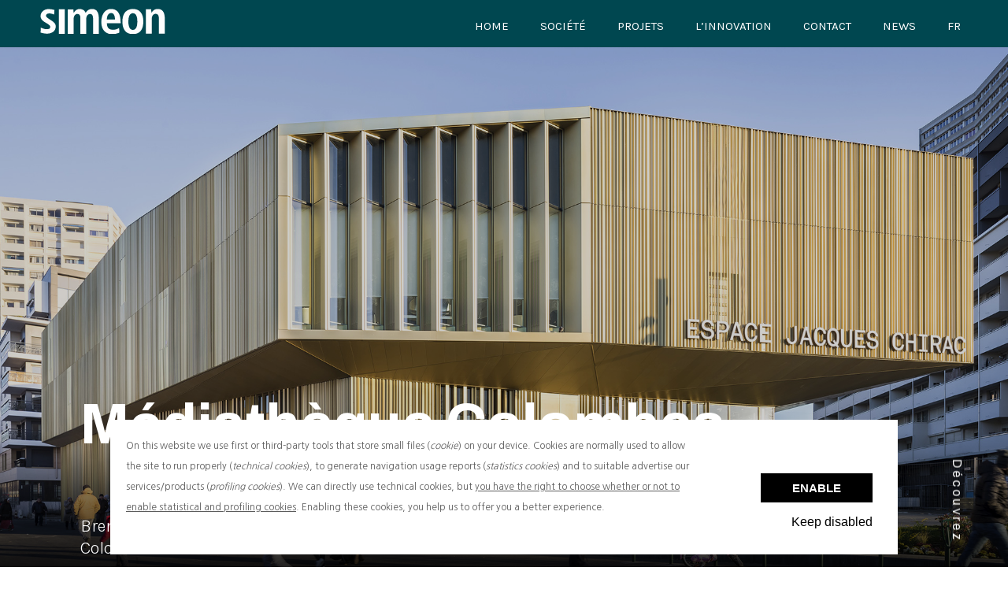

--- FILE ---
content_type: text/html; charset=UTF-8
request_url: https://www.grupposimeon.com/fr/opere_standard/mediatheque-colombes/
body_size: 12434
content:
<!DOCTYPE html>
<html lang="fr-FR">
<head>
<meta charset="utf-8">
<meta name="viewport" content="width=device-width, initial-scale=1.0">
<meta name="description" content="Beyond Ideas" />
<!-- Meta for IE support -->
<meta http-equiv="X-UA-Compatible" content="IE=edge">
<title>Médiathèque Colombes &#8211; Simeon</title>
<meta name='robots' content='max-image-preview:large' />
<link rel="alternate" hreflang="it" href="https://www.grupposimeon.com/opere_standard/mediatheque-colombes/" />
<link rel="alternate" hreflang="fr" href="https://www.grupposimeon.com/fr/opere_standard/mediatheque-colombes/" />
<link rel="alternate" hreflang="en" href="https://www.grupposimeon.com/en/opere_standard/mediatheque-colombes/" />
<link rel="alternate" hreflang="x-default" href="https://www.grupposimeon.com/opere_standard/mediatheque-colombes/" />
<!-- This site uses the Google Analytics by MonsterInsights plugin v8.11.0 - Using Analytics tracking - https://www.monsterinsights.com/ -->
<script
src="https://www.grupposimeon.com/wp-content/plugins/smart-cookie-kit/res/empty.js"  data-cfasync="false" data-wpfc-render="false" type="text/javascript" async data-blocked="//www.googletagmanager.com/gtag/js?id=G-Z09Y3MZX5J" data-sck_type="2" data-sck_unlock="statistics" data-sck_ref="Google Analytics GTAG" data-sck_index="1" class="BlockedBySmartCookieKit"></script>
<script data-cfasync="false" data-wpfc-render="false" type="text/javascript">
var mi_version = '8.11.0';
var mi_track_user = true;
var mi_no_track_reason = '';
var disableStrs = [
'ga-disable-G-Z09Y3MZX5J',
];
/* Function to detect opted out users */
function __gtagTrackerIsOptedOut() {
for (var index = 0; index < disableStrs.length; index++) {
if (document.cookie.indexOf(disableStrs[index] + '=true') > -1) {
return true;
}
}
return false;
}
/* Disable tracking if the opt-out cookie exists. */
if (__gtagTrackerIsOptedOut()) {
for (var index = 0; index < disableStrs.length; index++) {
window[disableStrs[index]] = true;
}
}
/* Opt-out function */
function __gtagTrackerOptout() {
for (var index = 0; index < disableStrs.length; index++) {
document.cookie = disableStrs[index] + '=true; expires=Thu, 31 Dec 2099 23:59:59 UTC; path=/';
window[disableStrs[index]] = true;
}
}
if ('undefined' === typeof gaOptout) {
function gaOptout() {
__gtagTrackerOptout();
}
}
window.dataLayer = window.dataLayer || [];
window.MonsterInsightsDualTracker = {
helpers: {},
trackers: {},
};
if (mi_track_user) {
function __gtagDataLayer() {
dataLayer.push(arguments);
}
function __gtagTracker(type, name, parameters) {
if (!parameters) {
parameters = {};
}
if (parameters.send_to) {
__gtagDataLayer.apply(null, arguments);
return;
}
if (type === 'event') {
parameters.send_to = monsterinsights_frontend.v4_id;
var hookName = name;
if (typeof parameters['event_category'] !== 'undefined') {
hookName = parameters['event_category'] + ':' + name;
}
if (typeof MonsterInsightsDualTracker.trackers[hookName] !== 'undefined') {
MonsterInsightsDualTracker.trackers[hookName](parameters);
} else {
__gtagDataLayer('event', name, parameters);
}
} else {
__gtagDataLayer.apply(null, arguments);
}
}
__gtagTracker('js', new Date());
__gtagTracker('set', {
'developer_id.dZGIzZG': true,
});
__gtagTracker('config', 'G-Z09Y3MZX5J', {"forceSSL":"true","link_attribution":"true"} );
window.gtag = __gtagTracker;										(function () {
/* https://developers.google.com/analytics/devguides/collection/analyticsjs/ */
/* ga and __gaTracker compatibility shim. */
var noopfn = function () {
return null;
};
var newtracker = function () {
return new Tracker();
};
var Tracker = function () {
return null;
};
var p = Tracker.prototype;
p.get = noopfn;
p.set = noopfn;
p.send = function () {
var args = Array.prototype.slice.call(arguments);
args.unshift('send');
__gaTracker.apply(null, args);
};
var __gaTracker = function () {
var len = arguments.length;
if (len === 0) {
return;
}
var f = arguments[len - 1];
if (typeof f !== 'object' || f === null || typeof f.hitCallback !== 'function') {
if ('send' === arguments[0]) {
var hitConverted, hitObject = false, action;
if ('event' === arguments[1]) {
if ('undefined' !== typeof arguments[3]) {
hitObject = {
'eventAction': arguments[3],
'eventCategory': arguments[2],
'eventLabel': arguments[4],
'value': arguments[5] ? arguments[5] : 1,
}
}
}
if ('pageview' === arguments[1]) {
if ('undefined' !== typeof arguments[2]) {
hitObject = {
'eventAction': 'page_view',
'page_path': arguments[2],
}
}
}
if (typeof arguments[2] === 'object') {
hitObject = arguments[2];
}
if (typeof arguments[5] === 'object') {
Object.assign(hitObject, arguments[5]);
}
if ('undefined' !== typeof arguments[1].hitType) {
hitObject = arguments[1];
if ('pageview' === hitObject.hitType) {
hitObject.eventAction = 'page_view';
}
}
if (hitObject) {
action = 'timing' === arguments[1].hitType ? 'timing_complete' : hitObject.eventAction;
hitConverted = mapArgs(hitObject);
__gtagTracker('event', action, hitConverted);
}
}
return;
}
function mapArgs(args) {
var arg, hit = {};
var gaMap = {
'eventCategory': 'event_category',
'eventAction': 'event_action',
'eventLabel': 'event_label',
'eventValue': 'event_value',
'nonInteraction': 'non_interaction',
'timingCategory': 'event_category',
'timingVar': 'name',
'timingValue': 'value',
'timingLabel': 'event_label',
'page': 'page_path',
'location': 'page_location',
'title': 'page_title',
};
for (arg in args) {
if (!(!args.hasOwnProperty(arg) || !gaMap.hasOwnProperty(arg))) {
hit[gaMap[arg]] = args[arg];
} else {
hit[arg] = args[arg];
}
}
return hit;
}
try {
f.hitCallback();
} catch (ex) {
}
};
__gaTracker.create = newtracker;
__gaTracker.getByName = newtracker;
__gaTracker.getAll = function () {
return [];
};
__gaTracker.remove = noopfn;
__gaTracker.loaded = true;
window['__gaTracker'] = __gaTracker;
})();
} else {
console.log("");
(function () {
function __gtagTracker() {
return null;
}
window['__gtagTracker'] = __gtagTracker;
window['gtag'] = __gtagTracker;
})();
}
</script>
<!-- / Google Analytics by MonsterInsights -->
<!-- <link rel='stylesheet' id='wp-block-library-css' href='https://www.grupposimeon.com/wp-includes/css/dist/block-library/style.min.css' type='text/css' media='all' /> -->
<!-- <link rel='stylesheet' id='classic-theme-styles-css' href='https://www.grupposimeon.com/wp-includes/css/classic-themes.min.css' type='text/css' media='all' /> -->
<link rel="stylesheet" type="text/css" href="//www.grupposimeon.com/wp-content/cache/wpfc-minified/ehsgy973/hn0bb.css" media="all"/>
<style id='global-styles-inline-css' type='text/css'>
body{--wp--preset--color--black: #000000;--wp--preset--color--cyan-bluish-gray: #abb8c3;--wp--preset--color--white: #ffffff;--wp--preset--color--pale-pink: #f78da7;--wp--preset--color--vivid-red: #cf2e2e;--wp--preset--color--luminous-vivid-orange: #ff6900;--wp--preset--color--luminous-vivid-amber: #fcb900;--wp--preset--color--light-green-cyan: #7bdcb5;--wp--preset--color--vivid-green-cyan: #00d084;--wp--preset--color--pale-cyan-blue: #8ed1fc;--wp--preset--color--vivid-cyan-blue: #0693e3;--wp--preset--color--vivid-purple: #9b51e0;--wp--preset--gradient--vivid-cyan-blue-to-vivid-purple: linear-gradient(135deg,rgba(6,147,227,1) 0%,rgb(155,81,224) 100%);--wp--preset--gradient--light-green-cyan-to-vivid-green-cyan: linear-gradient(135deg,rgb(122,220,180) 0%,rgb(0,208,130) 100%);--wp--preset--gradient--luminous-vivid-amber-to-luminous-vivid-orange: linear-gradient(135deg,rgba(252,185,0,1) 0%,rgba(255,105,0,1) 100%);--wp--preset--gradient--luminous-vivid-orange-to-vivid-red: linear-gradient(135deg,rgba(255,105,0,1) 0%,rgb(207,46,46) 100%);--wp--preset--gradient--very-light-gray-to-cyan-bluish-gray: linear-gradient(135deg,rgb(238,238,238) 0%,rgb(169,184,195) 100%);--wp--preset--gradient--cool-to-warm-spectrum: linear-gradient(135deg,rgb(74,234,220) 0%,rgb(151,120,209) 20%,rgb(207,42,186) 40%,rgb(238,44,130) 60%,rgb(251,105,98) 80%,rgb(254,248,76) 100%);--wp--preset--gradient--blush-light-purple: linear-gradient(135deg,rgb(255,206,236) 0%,rgb(152,150,240) 100%);--wp--preset--gradient--blush-bordeaux: linear-gradient(135deg,rgb(254,205,165) 0%,rgb(254,45,45) 50%,rgb(107,0,62) 100%);--wp--preset--gradient--luminous-dusk: linear-gradient(135deg,rgb(255,203,112) 0%,rgb(199,81,192) 50%,rgb(65,88,208) 100%);--wp--preset--gradient--pale-ocean: linear-gradient(135deg,rgb(255,245,203) 0%,rgb(182,227,212) 50%,rgb(51,167,181) 100%);--wp--preset--gradient--electric-grass: linear-gradient(135deg,rgb(202,248,128) 0%,rgb(113,206,126) 100%);--wp--preset--gradient--midnight: linear-gradient(135deg,rgb(2,3,129) 0%,rgb(40,116,252) 100%);--wp--preset--duotone--dark-grayscale: url('#wp-duotone-dark-grayscale');--wp--preset--duotone--grayscale: url('#wp-duotone-grayscale');--wp--preset--duotone--purple-yellow: url('#wp-duotone-purple-yellow');--wp--preset--duotone--blue-red: url('#wp-duotone-blue-red');--wp--preset--duotone--midnight: url('#wp-duotone-midnight');--wp--preset--duotone--magenta-yellow: url('#wp-duotone-magenta-yellow');--wp--preset--duotone--purple-green: url('#wp-duotone-purple-green');--wp--preset--duotone--blue-orange: url('#wp-duotone-blue-orange');--wp--preset--font-size--small: 13px;--wp--preset--font-size--medium: 20px;--wp--preset--font-size--large: 36px;--wp--preset--font-size--x-large: 42px;--wp--preset--spacing--20: 0.44rem;--wp--preset--spacing--30: 0.67rem;--wp--preset--spacing--40: 1rem;--wp--preset--spacing--50: 1.5rem;--wp--preset--spacing--60: 2.25rem;--wp--preset--spacing--70: 3.38rem;--wp--preset--spacing--80: 5.06rem;}:where(.is-layout-flex){gap: 0.5em;}body .is-layout-flow > .alignleft{float: left;margin-inline-start: 0;margin-inline-end: 2em;}body .is-layout-flow > .alignright{float: right;margin-inline-start: 2em;margin-inline-end: 0;}body .is-layout-flow > .aligncenter{margin-left: auto !important;margin-right: auto !important;}body .is-layout-constrained > .alignleft{float: left;margin-inline-start: 0;margin-inline-end: 2em;}body .is-layout-constrained > .alignright{float: right;margin-inline-start: 2em;margin-inline-end: 0;}body .is-layout-constrained > .aligncenter{margin-left: auto !important;margin-right: auto !important;}body .is-layout-constrained > :where(:not(.alignleft):not(.alignright):not(.alignfull)){max-width: var(--wp--style--global--content-size);margin-left: auto !important;margin-right: auto !important;}body .is-layout-constrained > .alignwide{max-width: var(--wp--style--global--wide-size);}body .is-layout-flex{display: flex;}body .is-layout-flex{flex-wrap: wrap;align-items: center;}body .is-layout-flex > *{margin: 0;}:where(.wp-block-columns.is-layout-flex){gap: 2em;}.has-black-color{color: var(--wp--preset--color--black) !important;}.has-cyan-bluish-gray-color{color: var(--wp--preset--color--cyan-bluish-gray) !important;}.has-white-color{color: var(--wp--preset--color--white) !important;}.has-pale-pink-color{color: var(--wp--preset--color--pale-pink) !important;}.has-vivid-red-color{color: var(--wp--preset--color--vivid-red) !important;}.has-luminous-vivid-orange-color{color: var(--wp--preset--color--luminous-vivid-orange) !important;}.has-luminous-vivid-amber-color{color: var(--wp--preset--color--luminous-vivid-amber) !important;}.has-light-green-cyan-color{color: var(--wp--preset--color--light-green-cyan) !important;}.has-vivid-green-cyan-color{color: var(--wp--preset--color--vivid-green-cyan) !important;}.has-pale-cyan-blue-color{color: var(--wp--preset--color--pale-cyan-blue) !important;}.has-vivid-cyan-blue-color{color: var(--wp--preset--color--vivid-cyan-blue) !important;}.has-vivid-purple-color{color: var(--wp--preset--color--vivid-purple) !important;}.has-black-background-color{background-color: var(--wp--preset--color--black) !important;}.has-cyan-bluish-gray-background-color{background-color: var(--wp--preset--color--cyan-bluish-gray) !important;}.has-white-background-color{background-color: var(--wp--preset--color--white) !important;}.has-pale-pink-background-color{background-color: var(--wp--preset--color--pale-pink) !important;}.has-vivid-red-background-color{background-color: var(--wp--preset--color--vivid-red) !important;}.has-luminous-vivid-orange-background-color{background-color: var(--wp--preset--color--luminous-vivid-orange) !important;}.has-luminous-vivid-amber-background-color{background-color: var(--wp--preset--color--luminous-vivid-amber) !important;}.has-light-green-cyan-background-color{background-color: var(--wp--preset--color--light-green-cyan) !important;}.has-vivid-green-cyan-background-color{background-color: var(--wp--preset--color--vivid-green-cyan) !important;}.has-pale-cyan-blue-background-color{background-color: var(--wp--preset--color--pale-cyan-blue) !important;}.has-vivid-cyan-blue-background-color{background-color: var(--wp--preset--color--vivid-cyan-blue) !important;}.has-vivid-purple-background-color{background-color: var(--wp--preset--color--vivid-purple) !important;}.has-black-border-color{border-color: var(--wp--preset--color--black) !important;}.has-cyan-bluish-gray-border-color{border-color: var(--wp--preset--color--cyan-bluish-gray) !important;}.has-white-border-color{border-color: var(--wp--preset--color--white) !important;}.has-pale-pink-border-color{border-color: var(--wp--preset--color--pale-pink) !important;}.has-vivid-red-border-color{border-color: var(--wp--preset--color--vivid-red) !important;}.has-luminous-vivid-orange-border-color{border-color: var(--wp--preset--color--luminous-vivid-orange) !important;}.has-luminous-vivid-amber-border-color{border-color: var(--wp--preset--color--luminous-vivid-amber) !important;}.has-light-green-cyan-border-color{border-color: var(--wp--preset--color--light-green-cyan) !important;}.has-vivid-green-cyan-border-color{border-color: var(--wp--preset--color--vivid-green-cyan) !important;}.has-pale-cyan-blue-border-color{border-color: var(--wp--preset--color--pale-cyan-blue) !important;}.has-vivid-cyan-blue-border-color{border-color: var(--wp--preset--color--vivid-cyan-blue) !important;}.has-vivid-purple-border-color{border-color: var(--wp--preset--color--vivid-purple) !important;}.has-vivid-cyan-blue-to-vivid-purple-gradient-background{background: var(--wp--preset--gradient--vivid-cyan-blue-to-vivid-purple) !important;}.has-light-green-cyan-to-vivid-green-cyan-gradient-background{background: var(--wp--preset--gradient--light-green-cyan-to-vivid-green-cyan) !important;}.has-luminous-vivid-amber-to-luminous-vivid-orange-gradient-background{background: var(--wp--preset--gradient--luminous-vivid-amber-to-luminous-vivid-orange) !important;}.has-luminous-vivid-orange-to-vivid-red-gradient-background{background: var(--wp--preset--gradient--luminous-vivid-orange-to-vivid-red) !important;}.has-very-light-gray-to-cyan-bluish-gray-gradient-background{background: var(--wp--preset--gradient--very-light-gray-to-cyan-bluish-gray) !important;}.has-cool-to-warm-spectrum-gradient-background{background: var(--wp--preset--gradient--cool-to-warm-spectrum) !important;}.has-blush-light-purple-gradient-background{background: var(--wp--preset--gradient--blush-light-purple) !important;}.has-blush-bordeaux-gradient-background{background: var(--wp--preset--gradient--blush-bordeaux) !important;}.has-luminous-dusk-gradient-background{background: var(--wp--preset--gradient--luminous-dusk) !important;}.has-pale-ocean-gradient-background{background: var(--wp--preset--gradient--pale-ocean) !important;}.has-electric-grass-gradient-background{background: var(--wp--preset--gradient--electric-grass) !important;}.has-midnight-gradient-background{background: var(--wp--preset--gradient--midnight) !important;}.has-small-font-size{font-size: var(--wp--preset--font-size--small) !important;}.has-medium-font-size{font-size: var(--wp--preset--font-size--medium) !important;}.has-large-font-size{font-size: var(--wp--preset--font-size--large) !important;}.has-x-large-font-size{font-size: var(--wp--preset--font-size--x-large) !important;}
.wp-block-navigation a:where(:not(.wp-element-button)){color: inherit;}
:where(.wp-block-columns.is-layout-flex){gap: 2em;}
.wp-block-pullquote{font-size: 1.5em;line-height: 1.6;}
</style>
<style id='wpgb-head-inline-css' type='text/css'>
.wp-grid-builder:not(.wpgb-template),.wpgb-facet{opacity:0.01}.wpgb-facet fieldset{margin:0;padding:0;border:none;outline:none;box-shadow:none}.wpgb-facet fieldset:last-child{margin-bottom:40px;}.wpgb-facet fieldset legend.wpgb-sr-only{height:1px;width:1px}
</style>
<!-- <link rel='stylesheet' id='wpml-menu-item-0-css' href='//www.grupposimeon.com/wp-content/plugins/sitepress-multilingual-cms/templates/language-switchers/menu-item/style.min.css' type='text/css' media='all' /> -->
<link rel="stylesheet" type="text/css" href="//www.grupposimeon.com/wp-content/cache/wpfc-minified/9jnegyl9/hn0bb.css" media="all"/>
<!-- <link rel='stylesheet' id='cms-navigation-style-base-css' href='https://www.grupposimeon.com/wp-content/plugins/wpml-cms-nav/res/css/cms-navigation-base.css' type='text/css' media='screen' /> -->
<!-- <link rel='stylesheet' id='cms-navigation-style-css' href='https://www.grupposimeon.com/wp-content/plugins/wpml-cms-nav/res/css/cms-navigation.css' type='text/css' media='screen' /> -->
<link rel="stylesheet" type="text/css" href="//www.grupposimeon.com/wp-content/cache/wpfc-minified/13zvea3a/hn0bb.css" media="screen"/>
<!-- <link rel='stylesheet' id='simeon-normalize-css' href='https://www.grupposimeon.com/wp-content/themes/simeon/css/normalize.min.css' type='text/css' media='all' /> -->
<!-- <link rel='stylesheet' id='simeon-locomotive-css' href='https://www.grupposimeon.com/wp-content/themes/simeon/css/locomotive-scroll.min.css' type='text/css' media='all' /> -->
<!-- <link rel='stylesheet' id='simeon-flickity-css' href='https://www.grupposimeon.com/wp-content/themes/simeon/css/flickity.min.css' type='text/css' media='all' /> -->
<!-- <link rel='stylesheet' id='simeon-alux-css' href='https://www.grupposimeon.com/wp-content/themes/simeon/css/alux.min.css' type='text/css' media='all' /> -->
<link rel="stylesheet" type="text/css" href="//www.grupposimeon.com/wp-content/cache/wpfc-minified/87d6dx07/hn0bb.css" media="all"/>
<link rel='stylesheet' id='simeon-google-font-css' href='//fonts.googleapis.com/css2?family=Karla%3Awght%40300%3B400%3B600&#038;display=swap%22+rel%3D%22stylesheet%22&#038;ver=6.1.9' type='text/css' media='all' />
<link rel='stylesheet' id='simeon-google-font-2-css' href='//fonts.googleapis.com/css2?family=Nanum+Gothic%3Awght%40400%3B700&#038;display=swap%22+rel%3D%22stylesheet%22&#038;ver=6.1.9' type='text/css' media='all' />
<link rel='stylesheet' id='simeon-google-font-3-css' href='//fonts.googleapis.com/css2?family=Archivo%3Awght%40200%3B400%3B600&#038;display=swap%22+rel%3D%22stylesheet%22&#038;ver=6.1.9' type='text/css' media='all' />
<!-- <link rel='stylesheet' id='simeon-style-css' href='https://www.grupposimeon.com/wp-content/themes/simeon/style.css' type='text/css' media='all' /> -->
<link rel="stylesheet" type="text/css" href="//www.grupposimeon.com/wp-content/cache/wpfc-minified/m8ho0dte/hn0bb.css" media="all"/>
<script src='//www.grupposimeon.com/wp-content/cache/wpfc-minified/kdyabhlv/hn0bb.js' type="text/javascript"></script>
<!-- <script type='text/javascript' src='https://www.grupposimeon.com/wp-includes/js/jquery/jquery.min.js' id='jquery-core-js'></script> -->
<script type='text/javascript' id='wpml-cookie-js-extra'>
/* <![CDATA[ */
var wpml_cookies = {"wp-wpml_current_language":{"value":"fr","expires":1,"path":"\/"}};
var wpml_cookies = {"wp-wpml_current_language":{"value":"fr","expires":1,"path":"\/"}};
/* ]]> */
</script>
<script src='//www.grupposimeon.com/wp-content/cache/wpfc-minified/7ubfnlyr/hn0bb.js' type="text/javascript"></script>
<!-- <script type='text/javascript' src='https://www.grupposimeon.com/wp-content/plugins/sitepress-multilingual-cms/res/js/cookies/language-cookie.js' id='wpml-cookie-js'></script> -->
<!-- <script type='text/javascript' src='https://www.grupposimeon.com/wp-content/plugins/google-analytics-for-wordpress/assets/js/frontend-gtag.min.js' id='monsterinsights-frontend-script-js'></script> -->
<script data-cfasync="false" data-wpfc-render="false" type="text/javascript" id='monsterinsights-frontend-script-js-extra'>/* <![CDATA[ */
var monsterinsights_frontend = {"js_events_tracking":"true","download_extensions":"doc,pdf,ppt,zip,xls,docx,pptx,xlsx","inbound_paths":"[{\"path\":\"\\\/go\\\/\",\"label\":\"affiliate\"},{\"path\":\"\\\/recommend\\\/\",\"label\":\"affiliate\"}]","home_url":"https:\/\/www.grupposimeon.com\/fr\/","hash_tracking":"false","ua":"","v4_id":"G-Z09Y3MZX5J"};/* ]]> */
</script>
<link rel="canonical" href="https://www.grupposimeon.com/fr/opere_standard/mediatheque-colombes/" />
<meta name="generator" content="WPML ver:4.5.12 stt:1,4,27;" />
<noscript><style>.wp-grid-builder .wpgb-card.wpgb-card-hidden .wpgb-card-wrapper{opacity:1!important;visibility:visible!important;transform:none!important}.wpgb-facet {opacity:1!important;pointer-events:auto!important}.wpgb-facet *:not(.wpgb-pagination-facet){display:none}</style></noscript><link rel="icon" href="https://www.grupposimeon.com/wp-content/uploads/2022/06/cropped-favicon-32x32.png" sizes="32x32" />
<link rel="icon" href="https://www.grupposimeon.com/wp-content/uploads/2022/06/cropped-favicon-192x192.png" sizes="192x192" />
<link rel="apple-touch-icon" href="https://www.grupposimeon.com/wp-content/uploads/2022/06/cropped-favicon-180x180.png" />
<meta name="msapplication-TileImage" content="https://www.grupposimeon.com/wp-content/uploads/2022/06/cropped-favicon-270x270.png" />
<style type="text/css">.BlockedBySmartCookieKit{display:none !important;}#SCK .SCK_Banner{display:none;}#SCK .SCK_Banner.visible{display:block;}.BlockedForCookiePreferences{background-color:#f6f6f6;border:1px solid #c9cccb;margin:1em;padding:2em;color:black;}#SCK .SCK_BannerContainer{background-color:#fff;position:fixed;padding:20px;bottom:1em;height:auto;width:100%;left:3%;z-index:99999999;box-sizing:border-box;max-height:200px;overflow:scroll;}#SCK #SCK_BannerTextContainer{display:block;}#SCK #SCK_BannerText,#SCK #SCK_BannerText p{font-size:12px}#SCK #SCK_BannerActions{display:block;line-height:1.2em;margin-top:2em;position:relative;}#SCK #SCK_BannerActionsContainer{display:block;text-align:right;float:right;}#SCK .SCK_Accept{cursor:pointer;padding:10px 40px;height:auto;width:auto;line-height:initial;border:none;border-radius:0;background-color:#000000;background-image:none;color:#fff;text-shadow:none;text-transform:uppercase;font-weight:bold;transition:.2s;margin-bottom:0;float:right;}#SCK .SCK_Accept:hover{background-color:#262626;text-shadow:0 0 1px #000}#SCK .SCK_Close{float:right;padding:10px 0;margin-right:30px;}@media(min-width:768px){#SCK #SCK_BannerTextContainer{float:left;width:75%;}#SCK #SCK_BannerActions{position:absolute;bottom:2em;right:2em;}#SCK .SCK_Accept{float:none;margin-bottom:15px;display:block;}#SCK .SCK_Close{float:none;padding:0;margin-right:0;}}@media(min-width:1000px){#SCK .SCK_BannerContainer{width:1000px;left:50%;margin-left:-500px;}}</style>
</head>
<body class="opere_standard-template-default single single-opere_standard postid-4268 single-format-standard">
<div class="site-container">
<!--<div class="cursor"></div>
<div class="cursor-follower"></div>-->
<div class="fixed">
<div class="header">
<div class="header__logo">
<a href="https://www.grupposimeon.com/fr/" class="logo">
<img src="https://www.grupposimeon.com/wp-content/themes/simeon/img/logo-simeon.svg" alt="Logo Simeon">
</a>
</div>
<div class="nav-menu">
<ul class="menu animate" id="menu-sub-2"><li id="menu-item-4450" class="menu-item menu-item-type-post_type menu-item-object-page menu-item-home menu-item-4450"><a href="https://www.grupposimeon.com/fr/">Home</a></li>
<li id="menu-item-4464" class="menu-item menu-item-type-post_type menu-item-object-page menu-item-has-children menu-item-4464"><a href="https://www.grupposimeon.com/fr/a-propos-de-nous/">Société</a>
<ul class="sub-menu">
<li id="menu-item-4458" class="menu-item menu-item-type-post_type menu-item-object-page menu-item-4458"><a href="https://www.grupposimeon.com/fr/a-propos-de-nous/">À propos de nous</a></li>
<li id="menu-item-4459" class="menu-item menu-item-type-post_type menu-item-object-page menu-item-4459"><a href="https://www.grupposimeon.com/fr/notre-historie/">Notre historie</a></li>
<li id="menu-item-4460" class="menu-item menu-item-type-post_type menu-item-object-page menu-item-4460"><a href="https://www.grupposimeon.com/fr/les-personnes/">Les personnes</a></li>
<li id="menu-item-4456" class="menu-item menu-item-type-post_type menu-item-object-page menu-item-4456"><a href="https://www.grupposimeon.com/fr/management/">Management</a></li>
</ul>
</li>
<li id="menu-item-4463" class="menu-item menu-item-type-post_type menu-item-object-page menu-item-4463"><a href="https://www.grupposimeon.com/fr/projets/">Projets</a></li>
<li id="menu-item-4465" class="menu-item menu-item-type-custom menu-item-object-custom menu-item-has-children menu-item-4465"><a href="#">L&rsquo;innovation</a>
<ul class="sub-menu">
<li id="menu-item-4452" class="menu-item menu-item-type-post_type menu-item-object-page menu-item-4452"><a href="https://www.grupposimeon.com/fr/design/">Design</a></li>
<li id="menu-item-4454" class="menu-item menu-item-type-post_type menu-item-object-page menu-item-4454"><a href="https://www.grupposimeon.com/fr/lingenierie/">L’ingénierie</a></li>
<li id="menu-item-4457" class="menu-item menu-item-type-post_type menu-item-object-page menu-item-4457"><a href="https://www.grupposimeon.com/fr/simlab/">SIMLAB</a></li>
<li id="menu-item-4455" class="menu-item menu-item-type-post_type menu-item-object-page menu-item-4455"><a href="https://www.grupposimeon.com/fr/des-materiaux-speciaux/">Des matériaux spéciaux</a></li>
<li id="menu-item-4453" class="menu-item menu-item-type-post_type menu-item-object-page menu-item-4453"><a href="https://www.grupposimeon.com/fr/la-numerisation/">La numérisation</a></li>
</ul>
</li>
<li id="menu-item-4462" class="menu-item menu-item-type-post_type menu-item-object-page menu-item-4462"><a href="https://www.grupposimeon.com/fr/contact/">Contact</a></li>
<li id="menu-item-4451" class="menu-item menu-item-type-post_type menu-item-object-page current_page_parent menu-item-4451"><a href="https://www.grupposimeon.com/fr/news/">News</a></li>
<li id="menu-item-wpml-ls-2-fr" class="menu-item wpml-ls-slot-2 wpml-ls-item wpml-ls-item-fr wpml-ls-current-language wpml-ls-menu-item wpml-ls-first-item menu-item-type-wpml_ls_menu_item menu-item-object-wpml_ls_menu_item menu-item-has-children menu-item-wpml-ls-2-fr"><a title="FR" href="https://www.grupposimeon.com/fr/opere_standard/mediatheque-colombes/"><span class="wpml-ls-display">FR</span></a>
<ul class="sub-menu">
<li id="menu-item-wpml-ls-2-it" class="menu-item wpml-ls-slot-2 wpml-ls-item wpml-ls-item-it wpml-ls-menu-item menu-item-type-wpml_ls_menu_item menu-item-object-wpml_ls_menu_item menu-item-wpml-ls-2-it"><a title="IT" href="https://www.grupposimeon.com/opere_standard/mediatheque-colombes/"><span class="wpml-ls-display">IT</span></a></li>
<li id="menu-item-wpml-ls-2-en" class="menu-item wpml-ls-slot-2 wpml-ls-item wpml-ls-item-en wpml-ls-menu-item wpml-ls-last-item menu-item-type-wpml_ls_menu_item menu-item-object-wpml_ls_menu_item menu-item-wpml-ls-2-en"><a title="EN" href="https://www.grupposimeon.com/en/opere_standard/mediatheque-colombes/"><span class="wpml-ls-display">EN</span></a></li>
</ul>
</li>
</ul>        </div>
<div class="tog" data-target="menu-sub-2">
<span class="animate"></span>
<span class="span-middle animate"></span>
<span class="animate"></span>
</div>
</div>
</div>
<div class="scroll-container" data-scroll-container>
<main class="transition-fade">
<div data-scroll-section class="cover cover--interno" style="background-image: url('https://www.grupposimeon.com/wp-content/uploads/2022/08/colombes7.jpeg'); no-repeat; background-size: cover; background-position: center center">
<div class="cover__content cover--interno__content">
<h1 data-scroll class="fade-up tx-white subheadline delay-2"><b>Médiathèque Colombes</b></h1>
</div>
<div class="cover__dettagli cover--interno__dettagli">
<h3 data-scroll class="fade-up subtitle tx-white delay-4" style="text-transform:none"><!-- : --> Brenac & Gonzalez</h3>
<h3 data-scroll class="fade-up subtitle tx-white delay-6" style="text-transform:none">Colombes</h3>
</div>
<div class="scroll-down-icon">
<div class="scroll-down-inner">Découvrez</div>
</div>
</div>
<div data-scroll-section class="grid-fluid-opera">
<div class="reveal foto-reveal-sx">
<img src="https://www.grupposimeon.com/wp-content/uploads/2022/08/colombes6.jpeg"  alt="" class="immagine-sx">
</div>
<div class="reveal foto-reveal-dx">
<div class="margin-top-big">
<img src="https://www.grupposimeon.com/wp-content/uploads/2022/08/colombes9.jpeg" alt="" class="immagine-dx">
</div>
</div>
</div>
<div data-scroll-section class="panel">
<div class="grid">
<div class="col-60 pd-right margin-bottom">
<h3 data-scroll class="fade-up title">Un volume soulevé du sol et ouvert sur la ville</h3>
</div>
<div data-scroll class="col-40 fade-up margin-bottom">
</div>
<div data-scroll class="col-30 fade-up descrizione-opera">
<h5 data-scroll class="fade-up" style="font-weight:600">Architecte</h5>
<h5 data-scroll class="fade-up" style="font-weight:200">Brenac & Gonzalez</h5>
<div data-scroll class="divisore divisore--opere fade-up"></div>
<h5 data-scroll class="fade-up" style="font-weight:600">Client</h5>
<h5 data-scroll class="fade-up" style="font-weight:200">Ville de Colombes</h5>
<div data-scroll class="divisore divisore--opere fade-up"></div>
<h5 data-scroll class="fade-up" style="font-weight:600">Destination</h5>
<h5 data-scroll class="fade-up" style="font-weight:200">Bâtiment public</h5>
<div data-scroll class="divisore divisore--opere fade-up"></div>
<h5 data-scroll class="fade-up" style="font-weight:600">Emplacement</h5>
<h5 data-scroll class="fade-up" style="font-weight:200">Colombes</h5>
<div data-scroll class="divisore divisore--opere fade-up"></div>
<h5 data-scroll class="fade-up" style="font-weight:600">Surface</h5>
<h5 data-scroll class="fade-up" style="font-weight:200">2800 m²</h5>
<div data-scroll class="divisore divisore--opere fade-up"></div>
<h5 data-scroll class="fade-up" style="font-weight:600">Produit</h5>
<h5 data-scroll class="fade-up" style="font-weight:200">Les enveloppes complexes</h5>
<div data-scroll class="divisore divisore--opere fade-up"></div>
<h5 data-scroll class="fade-up" style="font-weight:600">Année</h5>
<h5 data-scroll class="fade-up" style="font-weight:200">2020</h5>
<div data-scroll class="divisore divisore--opere fade-up"></div>
</div>
<div data-scroll class="col-70 fade-up box-descrizione">
<div data-scroll class="fade-up"><p>Le site choisi pour la construction du nouveau centre culturel, avec ses salles de loisirs et sa médiathèque, fait partie d&rsquo;un projet de rénovation urbaine de plus grande envergure visant à réaménager le quartier des Fossés Jean/Bouviers de la ville de Colombes.</p>
<p>Le volume, qui semble suspendu, s&rsquo;enroule comme un « ruban » autour des cours ou s&rsquo;ouvre généreusement sur le quartier avec de grands cadres qui mettent en scène des pièces particulières comme les salles d&rsquo;art plastique ou la médiathèque.</p>
</div>
</div>
</div>
</div>
<div data-scroll-section class="panel panel--full">
<img data-scroll src="https://www.grupposimeon.com/wp-content/uploads/2022/08/colombes8.jpeg" alt="" class="fade foto-full">
<!-- freccia -->
<!--   <div class="freccia__giu">
<img src="https://www.grupposimeon.com/wp-content/themes/simeon/img/freccia-giu.svg" height="100px" alt="Freccia in basso">
</div> -->
</div>
<div data-scroll-section class="panel-shortcode" style="background-color:#000000">
<div class="grid">
<div class="col-100 margin-top margin-bottom">
<h3 data-scroll class="fade-up title"><span style="color:#fff">Travaux présentèes</span></h3>
</div>
<div class="col-100">
<!-- Gridbuilder ᵂᴾ Plugin (https://wpgridbuilder.com) -->
<div class="wp-grid-builder wpgb-grid-6" data-options="{&quot;id&quot;:6,&quot;type&quot;:&quot;metro&quot;,&quot;source&quot;:&quot;post_type&quot;,&quot;loader&quot;:0,&quot;layout&quot;:&quot;horizontal&quot;,&quot;reveal&quot;:0,&quot;isMainQuery&quot;:0,&quot;lazyLoad&quot;:0,&quot;cardSizes&quot;:{&quot;9999&quot;:{&quot;columns&quot;:4,&quot;height&quot;:240,&quot;gutter&quot;:10,&quot;ratio&quot;:&quot;1.33333&quot;},&quot;1440&quot;:{&quot;columns&quot;:4,&quot;height&quot;:240,&quot;gutter&quot;:10,&quot;ratio&quot;:&quot;1.00000&quot;},&quot;992&quot;:{&quot;columns&quot;:4,&quot;height&quot;:220,&quot;gutter&quot;:10,&quot;ratio&quot;:&quot;1.00000&quot;},&quot;768&quot;:{&quot;columns&quot;:2,&quot;height&quot;:220,&quot;gutter&quot;:10,&quot;ratio&quot;:&quot;1.00000&quot;},&quot;576&quot;:{&quot;columns&quot;:1,&quot;height&quot;:200,&quot;gutter&quot;:10,&quot;ratio&quot;:&quot;1.00000&quot;},&quot;320&quot;:{&quot;columns&quot;:2,&quot;height&quot;:200,&quot;gutter&quot;:10,&quot;ratio&quot;:&quot;1.00000&quot;}},&quot;fitRows&quot;:0,&quot;equalRows&quot;:0,&quot;equalColumns&quot;:0,&quot;fillLastRow&quot;:0,&quot;centerLastRow&quot;:0,&quot;horizontalOrder&quot;:0,&quot;fullWidth&quot;:0,&quot;transitionDelay&quot;:100,&quot;gallerySlideshow&quot;:0,&quot;rowsNumber&quot;:1,&quot;slideAlign&quot;:&quot;left&quot;,&quot;groupCells&quot;:3,&quot;draggable&quot;:1,&quot;initialIndex&quot;:0,&quot;contain&quot;:1,&quot;freeScroll&quot;:0,&quot;freeFriction&quot;:&quot;0.075&quot;,&quot;friction&quot;:&quot;0.285&quot;,&quot;attraction&quot;:&quot;0.025&quot;,&quot;autoPlay&quot;:3000,&quot;pageDotAriaLabel&quot;:&quot;Point de page %d&quot;,&quot;isPreview&quot;:false,&quot;isGutenberg&quot;:false,&quot;rightToLeft&quot;:false}"><div class="wpgb-svg-icons" hidden>
<svg viewbox="0 0 120 24" width="0" height="0">
<defs>
<polygon id="wpgb-star-svg" points="12 2.5 15.1 8.8 22 9.8 17 14.6 18.2 21.5 12 18.3 5.8 21.5 7 14.6 2 9.8 8.9 8.8"></polygon>
</defs>
<symbol id="wpgb-rating-stars-svg">
<use xlink:href="#wpgb-star-svg"></use>
<use xlink:href="#wpgb-star-svg" x="24"></use>
<use xlink:href="#wpgb-star-svg" x="48"></use>
<use xlink:href="#wpgb-star-svg" x="72"></use>
<use xlink:href="#wpgb-star-svg" x="96"></use>
</symbol>
</svg>
</div>
<div class="wpgb-wrapper">
<div class="wpgb-main">
<div class="wpgb-layout">
<div class="wpgb-viewport">
<div class="wpgb-metro">
<article class="wpgb-card wpgb-card-25 wpgb-post-4396" data-col="1" data-row="1" data-format="standard" data-fluid><div class="wpgb-card-wrapper"><div class="wpgb-card-inner" data-action><div class="wpgb-card-media wpgb-scheme-light"><div class="wpgb-card-media-thumbnail"><a href="https://www.grupposimeon.com/wp-content/uploads/2021/11/galleries-lafayette-simeon.jpg" tabindex="-1" class="wpgb-handle-lb wpgb-lightbox" data-type="image" data-rel="6" data-title="Galleries Lefayette" title="Agrandir la photo"><div style="background-image:url(https://www.grupposimeon.com/wp-content/uploads/2021/11/galleries-lafayette-simeon-768x466.jpg)"></div><noscript><img class="wpgb-noscript-img" src="https://www.grupposimeon.com/wp-content/uploads/2021/11/galleries-lafayette-simeon-768x466.jpg" alt="" height="437" width="720"></noscript></a><a class="wpgb-card-layer-link" href="https://www.grupposimeon.com/fr/opera/galleries-lefayette/"></a></div><div class="wpgb-card-media-overlay"></div><div class="wpgb-card-media-content"><div class="wpgb-card-media-content-top"></div><div class="wpgb-card-media-content-bottom"><h4 class="wpgb-block-1 wpgb-idle-scheme-1">Luxembourg, Luxembourg</h4><h3 class="wpgb-block-2 wpgb-idle-scheme-1 wpgb-hover-accent-1"><a target="_self" href="https://www.grupposimeon.com/fr/opera/galleries-lefayette/">Galeries Lafayette</a></h3></div></div></div><a class="wpgb-card-layer-link" href="https://www.grupposimeon.com/fr/opera/galleries-lefayette/"></a></div></div></article><article class="wpgb-card wpgb-card-25 wpgb-post-4153" data-col="1" data-row="1" data-format="standard" data-fluid><div class="wpgb-card-wrapper"><div class="wpgb-card-inner" data-action><div class="wpgb-card-media wpgb-scheme-light"><div class="wpgb-card-media-thumbnail"><a href="https://www.grupposimeon.com/wp-content/uploads/2022/07/27481774-scaled.jpg" tabindex="-1" class="wpgb-handle-lb wpgb-lightbox" data-type="image" data-rel="6" data-title="27481774" title="Agrandir la photo"><div style="background-image:url(https://www.grupposimeon.com/wp-content/uploads/2022/07/27481774-768x546.jpg)"></div><noscript><img class="wpgb-noscript-img" src="https://www.grupposimeon.com/wp-content/uploads/2022/07/27481774-768x546.jpg" alt="" height="512" width="720"></noscript></a><a class="wpgb-card-layer-link" href="https://www.grupposimeon.com/fr/opere_standard/iconic/"></a></div><div class="wpgb-card-media-overlay"></div><div class="wpgb-card-media-content"><div class="wpgb-card-media-content-top"><div class="wpgb-block-4 wpgb-idle-scheme-1">Progress</div></div><div class="wpgb-card-media-content-bottom"><h4 class="wpgb-block-1 wpgb-idle-scheme-1">Nice</h4><h3 class="wpgb-block-2 wpgb-idle-scheme-1 wpgb-hover-accent-1"><a target="_self" href="https://www.grupposimeon.com/fr/opere_standard/iconic/">Iconic</a></h3></div></div></div><a class="wpgb-card-layer-link" href="https://www.grupposimeon.com/fr/opere_standard/iconic/"></a></div></div></article><article class="wpgb-card wpgb-card-25 wpgb-post-4173" data-col="1" data-row="1" data-format="standard" data-fluid><div class="wpgb-card-wrapper"><div class="wpgb-card-inner" data-action><div class="wpgb-card-media wpgb-scheme-light"><div class="wpgb-card-media-thumbnail"><a href="https://www.grupposimeon.com/wp-content/uploads/2022/06/01b-min-scaled.jpg" tabindex="-1" class="wpgb-handle-lb wpgb-lightbox" data-type="image" data-rel="6" data-title="01b-min" title="Agrandir la photo"><div style="background-image:url(https://www.grupposimeon.com/wp-content/uploads/2022/06/01b-min-768x432.jpg)"></div><noscript><img class="wpgb-noscript-img" src="https://www.grupposimeon.com/wp-content/uploads/2022/06/01b-min-768x432.jpg" alt="" height="405" width="720"></noscript></a><a class="wpgb-card-layer-link" href="https://www.grupposimeon.com/fr/opere_standard/tour-le-mirabeau/"></a></div><div class="wpgb-card-media-overlay"></div><div class="wpgb-card-media-content"><div class="wpgb-card-media-content-top"><div class="wpgb-block-4 wpgb-idle-scheme-1">Progress</div></div><div class="wpgb-card-media-content-bottom"><h4 class="wpgb-block-1 wpgb-idle-scheme-1">Marseille</h4><h3 class="wpgb-block-2 wpgb-idle-scheme-1 wpgb-hover-accent-1"><a target="_self" href="https://www.grupposimeon.com/fr/opere_standard/tour-le-mirabeau/">Le Mirabeau</a></h3></div></div></div><a class="wpgb-card-layer-link" href="https://www.grupposimeon.com/fr/opere_standard/tour-le-mirabeau/"></a></div></div></article><article class="wpgb-card wpgb-card-25 wpgb-post-4175" data-col="1" data-row="1" data-format="standard" data-fluid><div class="wpgb-card-wrapper"><div class="wpgb-card-inner" data-action><div class="wpgb-card-media wpgb-scheme-light"><div class="wpgb-card-media-thumbnail"><a href="https://www.grupposimeon.com/wp-content/uploads/2022/08/2021-Urbanfile-Milano-Centrale-Via-Vittor-Pisani-VP22-Progetto-6.jpeg" tabindex="-1" class="wpgb-handle-lb wpgb-lightbox" data-type="image" data-rel="6" data-title="2021-Urbanfile-Milano-Centrale-Via-Vittor-Pisani-VP22-Progetto-6" title="Agrandir la photo"><div style="background-image:url(https://www.grupposimeon.com/wp-content/uploads/2022/08/2021-Urbanfile-Milano-Centrale-Via-Vittor-Pisani-VP22-Progetto-6-768x569.jpeg)"></div><noscript><img class="wpgb-noscript-img" src="https://www.grupposimeon.com/wp-content/uploads/2022/08/2021-Urbanfile-Milano-Centrale-Via-Vittor-Pisani-VP22-Progetto-6-768x569.jpeg" alt="" height="533" width="720"></noscript></a><a class="wpgb-card-layer-link" href="https://www.grupposimeon.com/fr/opere_standard/vp-22/"></a></div><div class="wpgb-card-media-overlay"></div><div class="wpgb-card-media-content"><div class="wpgb-card-media-content-top"><div class="wpgb-block-4 wpgb-idle-scheme-1">Progress</div></div><div class="wpgb-card-media-content-bottom"><h4 class="wpgb-block-1 wpgb-idle-scheme-1">Milan</h4><h3 class="wpgb-block-2 wpgb-idle-scheme-1 wpgb-hover-accent-1"><a target="_self" href="https://www.grupposimeon.com/fr/opere_standard/vp-22/">VP 22</a></h3></div></div></div><a class="wpgb-card-layer-link" href="https://www.grupposimeon.com/fr/opere_standard/vp-22/"></a></div></div></article><article class="wpgb-card wpgb-card-25 wpgb-post-4177" data-col="1" data-row="1" data-format="standard" data-fluid><div class="wpgb-card-wrapper"><div class="wpgb-card-inner" data-action><div class="wpgb-card-media wpgb-scheme-light"><div class="wpgb-card-media-thumbnail"><a href="https://www.grupposimeon.com/wp-content/uploads/2022/06/Ilotpasteur1_web.jpg" tabindex="-1" class="wpgb-handle-lb wpgb-lightbox" data-type="image" data-rel="6" data-title="Ilotpasteur1_web" title="Agrandir la photo"><div style="background-image:url(https://www.grupposimeon.com/wp-content/uploads/2022/06/Ilotpasteur1_web-768x565.jpg)"></div><noscript><img class="wpgb-noscript-img" src="https://www.grupposimeon.com/wp-content/uploads/2022/06/Ilotpasteur1_web-768x565.jpg" alt="" height="530" width="720"></noscript></a><a class="wpgb-card-layer-link" href="https://www.grupposimeon.com/fr/opere_standard/ilot-pasteur/"></a></div><div class="wpgb-card-media-overlay"></div><div class="wpgb-card-media-content"><div class="wpgb-card-media-content-top"><div class="wpgb-block-4 wpgb-idle-scheme-1">Progress</div></div><div class="wpgb-card-media-content-bottom"><h4 class="wpgb-block-1 wpgb-idle-scheme-1">Principauté de Monaco</h4><h3 class="wpgb-block-2 wpgb-idle-scheme-1 wpgb-hover-accent-1"><a target="_self" href="https://www.grupposimeon.com/fr/opere_standard/ilot-pasteur/">Ilot Pasteur</a></h3></div></div></div><a class="wpgb-card-layer-link" href="https://www.grupposimeon.com/fr/opere_standard/ilot-pasteur/"></a></div></div></article><article class="wpgb-card wpgb-card-25 wpgb-post-4203" data-col="1" data-row="1" data-format="standard" data-fluid><div class="wpgb-card-wrapper"><div class="wpgb-card-inner" data-action><div class="wpgb-card-media wpgb-scheme-light"><div class="wpgb-card-media-thumbnail"><a href="https://www.grupposimeon.com/wp-content/uploads/2022/08/cloud-france-01.jpeg" tabindex="-1" class="wpgb-handle-lb wpgb-lightbox" data-type="image" data-rel="6" data-title="cloud-france-01" title="Agrandir la photo"><div style="background-image:url(https://www.grupposimeon.com/wp-content/uploads/2022/08/cloud-france-01-768x512.jpeg)"></div><noscript><img class="wpgb-noscript-img" src="https://www.grupposimeon.com/wp-content/uploads/2022/08/cloud-france-01-768x512.jpeg" alt="" height="480" width="720"></noscript></a><a class="wpgb-card-layer-link" href="https://www.grupposimeon.com/fr/opere_standard/cloud/"></a></div><div class="wpgb-card-media-overlay"></div><div class="wpgb-card-media-content"><div class="wpgb-card-media-content-top"></div><div class="wpgb-card-media-content-bottom"><h4 class="wpgb-block-1 wpgb-idle-scheme-1">Paris</h4><h3 class="wpgb-block-2 wpgb-idle-scheme-1 wpgb-hover-accent-1"><a target="_self" href="https://www.grupposimeon.com/fr/opere_standard/cloud/">Cloud</a></h3></div></div></div><a class="wpgb-card-layer-link" href="https://www.grupposimeon.com/fr/opere_standard/cloud/"></a></div></div></article><article class="wpgb-card wpgb-card-25 wpgb-post-4270" data-col="1" data-row="1" data-format="standard" data-fluid><div class="wpgb-card-wrapper"><div class="wpgb-card-inner" data-action><div class="wpgb-card-media wpgb-scheme-light"><div class="wpgb-card-media-thumbnail"><a href="https://www.grupposimeon.com/wp-content/uploads/2022/06/ucom-cc-nice-cap3000-19-photomdenance-050-generale-mer-copie-2400x1601-1.jpg" tabindex="-1" class="wpgb-handle-lb wpgb-lightbox" data-type="image" data-rel="6" data-title="CAP 3000_NICE (FXH)" data-desc="CAP 3000_ NICE (FXH)" title="Agrandir la photo"><div style="background-image:url(https://www.grupposimeon.com/wp-content/uploads/2022/06/ucom-cc-nice-cap3000-19-photomdenance-050-generale-mer-copie-2400x1601-1-768x512.jpg)"></div><noscript><img class="wpgb-noscript-img" src="https://www.grupposimeon.com/wp-content/uploads/2022/06/ucom-cc-nice-cap3000-19-photomdenance-050-generale-mer-copie-2400x1601-1-768x512.jpg" alt="" height="480" width="720"></noscript></a><a class="wpgb-card-layer-link" href="https://www.grupposimeon.com/fr/opere_standard/cap-3000/"></a></div><div class="wpgb-card-media-overlay"></div><div class="wpgb-card-media-content"><div class="wpgb-card-media-content-top"></div><div class="wpgb-card-media-content-bottom"><h4 class="wpgb-block-1 wpgb-idle-scheme-1">Nice</h4><h3 class="wpgb-block-2 wpgb-idle-scheme-1 wpgb-hover-accent-1"><a target="_self" href="https://www.grupposimeon.com/fr/opere_standard/cap-3000/">Cap 3000</a></h3></div></div></div><a class="wpgb-card-layer-link" href="https://www.grupposimeon.com/fr/opere_standard/cap-3000/"></a></div></div></article>		</div>
</div>
</div>
</div>
</div>
</div>
</div>
<div class="col-100 tx-center margin-bottom">
<a data-scroll class="button button--white" href="https://simeon.zorzside.com/fr/projets/" target="_self" rel="nofollow">
Tous les travaux            </a>
</div>
</div>
</div>
<footer data-scroll-section class="footer">
<div data-scroll class="grid fade-up-small delay-5">
<div class="col-100 margin-bottom">
<img src="https://www.grupposimeon.com/wp-content/themes/simeon/img/logo-simeon.svg" alt="Simeon" class="footer__logo">
<div class="horizontal-separator"></div>
</div>
<div class="col-25 tab-25margin-bottom">
<div id="block-7" class="widget widget_block"></div><div id="block-40" class="widget widget_block widget_text"></div><div id="block-17" class="widget widget_block"></div><div id="block-8" class="widget widget_block widget_text"></div><div id="block-30" class="widget widget_block"><h4>Siège social</h4>
</div><div id="block-31" class="widget widget_block widget_text"><p>Via Mameli, 9<br />33041 Aiello del Friuli<br />Udine - Italie</p>
</div>	   <a href="https://www.linkedin.com/company/simeon/" target="_blank"><img src="https://www.grupposimeon.com/wp-content/themes/simeon/img/ico-in.svg" width="30" height="30"></a>
<a href="https://www.instagram.com/simeongroup/" target="_blank"><img src="https://www.grupposimeon.com/wp-content/themes/simeon/img/ico-ig.svg" width="30" height="30"></a>
</div>
<div class="col-25 tab-25">
<div id="block-9" class="widget widget_block"></div><div id="block-10" class="widget widget_block widget_text"></div><div id="block-18" class="widget widget_block"></div><div id="block-19" class="widget widget_block widget_text"></div><div id="block-26" class="widget widget_block"><h4>Contacts</h4>
</div><div id="block-27" class="widget widget_block widget_text"><p>Tel:&nbsp;<a href="tel:+390421570611">+39 0421 570611</a><br />Fax: +39 0421 997398<br />Mail:&nbsp;<a href="mailto:info@grupposimeon.it">info@grupposimeon.it</a></p>
</div>  </div>
<div class="col-25 tab-25">
<div id="block-11" class="widget widget_block"></div><div id="block-41" class="widget widget_block widget_text"></div><div id="block-35" class="widget widget_block widget_text"></div><div id="block-22" class="widget widget_block"></div><div id="block-36" class="widget widget_block widget_text"></div><div id="block-37" class="widget widget_block widget_text"></div><div id="block-28" class="widget widget_block"><h4>Privacy</h4>
</div><div id="block-38" class="widget widget_block widget_text"><p><a href="https://www.grupposimeon.com/fr/privacy-policy/">Privacy policy</a><br /><a href="https://www.grupposimeon.com/cookie-policy/" target="_blank" rel="noreferrer noopener">Cookie policy</a></p>
</div><div id="block-39" class="widget widget_block widget_text"><p><a href="#" class="OpenCookiePreferences">Change cookie preference</a></p>
</div>  </div>
<div class="col-25 tab-25">
<div id="block-14" class="widget widget_block"></div><div id="block-15" class="widget widget_block"></div><div id="block-20" class="widget widget_block"></div><div id="block-21" class="widget widget_block"></div><div id="block-24" class="widget widget_block"><h4>Inscrivez-vous à la newsletter</h4>
</div><div id="block-25" class="widget widget_block"><div class="wp-block-contact-form-7-contact-form-selector"><div role="form" class="wpcf7" id="wpcf7-f5276-o1" lang="fr-FR" dir="ltr">
<div class="screen-reader-response"><p role="status" aria-live="polite" aria-atomic="true"></p> <ul></ul></div>
<form action="/fr/opere_standard/mediatheque-colombes/#wpcf7-f5276-o1" method="post" class="wpcf7-form init" novalidate="novalidate" data-status="init">
<div style="display: none;">
<input type="hidden" name="_wpcf7" value="5276" />
<input type="hidden" name="_wpcf7_version" value="5.6.3" />
<input type="hidden" name="_wpcf7_locale" value="fr_FR" />
<input type="hidden" name="_wpcf7_unit_tag" value="wpcf7-f5276-o1" />
<input type="hidden" name="_wpcf7_container_post" value="0" />
<input type="hidden" name="_wpcf7_posted_data_hash" value="" />
</div>
<div class="grid">
<div class="col-70 sma-70 tab-50"><span class="wpcf7-form-control-wrap" data-name="email"><input type="email" name="email" value="" size="40" class="wpcf7-form-control wpcf7-text wpcf7-email wpcf7-validates-as-required wpcf7-validates-as-email" id="footer-wh" aria-required="true" aria-invalid="false" placeholder="inserisci la mail" /></span>
</div>
<div class="col-20 padding-all sma-30 tab-30">
<input type="submit" value="Iscriviti" class="wpcf7-form-control has-spinner wpcf7-submit button-frame" />
</div>
<p><span class="wpcf7-form-control-wrap" data-name="acceptance-536"><span class="wpcf7-form-control wpcf7-acceptance"><span class="wpcf7-list-item"><input type="checkbox" name="acceptance-536" value="1" aria-invalid="false" /></span></span></span> <span style="font-size:12px">J'ai lu la <a href="#">politique de confidentialité</a> et je consens au traitement de mes données personnelles conformément aux D.Lgs. 196/03 et ses modifications ultérieures.</a>
</div>
<div class="wpcf7-response-output" aria-hidden="true"></div></form></div></div>
</div>  </div>
<div class="col-100 footer__final-text">
<p>
&copy; Copyright 			2025			Simeon - P.iva IT01412210302
</p>
<div class="home-title">
Credits: <a href="https://creativamentedesign.it/" rel="nofollow">Creativamente</a>
</div>
</div>
</div>
</footer>
</main>
</div>
</div>
<!-- <link rel='stylesheet' id='wpgb-style-css' href='https://www.grupposimeon.com/wp-content/plugins/wp-grid-builder/frontend/assets/css/style.css' type='text/css' media='all' /> -->
<!-- <link rel='stylesheet' id='wpgb-grids-css' href='https://www.grupposimeon.com/wp-content/wpgb/grids/G6C25.css' type='text/css' media='all' /> -->
<link rel="stylesheet" type="text/css" href="//www.grupposimeon.com/wp-content/cache/wpfc-minified/c10uanw/hn5gx.css" media="all"/>
<link rel='stylesheet' id='wpgb-fonts-css' href='https://fonts.googleapis.com/css?family=Karla%3Aregular%2C700%7CArchivo%3A700' type='text/css' media='all' />
<script type='text/javascript' id='nmod_sck_fe_scripts-js-extra'>
/* <![CDATA[ */
var NMOD_SCK_Options = {"acceptedCookieName":"CookiePreferences-www.grupposimeon.com","acceptedCookieName_v1":"nmod_sck_policy_accepted-www.grupposimeon.com","acceptedCookieLife":"180","runCookieKit":"1","debugMode":"0","remoteEndpoint":"https:\/\/www.grupposimeon.com\/wp-admin\/admin-ajax.php","saveLogToServer":"1","managePlaceholders":"1","reloadPageWhenUserDisablesCookies":"1","acceptPolicyOnScroll":"0","searchTags":[]};
/* ]]> */
</script>
<script type='text/javascript' src='https://www.grupposimeon.com/wp-content/plugins/smart-cookie-kit/js/sck.min_2019081301.js' id='nmod_sck_fe_scripts-js'></script>
<script type='text/javascript' id='simeon-script-js-extra'>
/* <![CDATA[ */
var ajax_params = {"ajax_url":"https:\/\/www.grupposimeon.com\/wp-admin\/admin-ajax.php"};
/* ]]> */
</script>
<script type='text/javascript' src='https://www.grupposimeon.com/wp-content/themes/simeon/js/script.js' id='simeon-script-js'></script>
<script type='text/javascript' src='https://www.grupposimeon.com/wp-content/themes/simeon/js/locomotive-scroll.min.js' id='simeon-locomotive-js'></script>
<script type='text/javascript' src='https://www.grupposimeon.com/wp-content/themes/simeon/js/reveal.js' id='simeon-reveal-js'></script>
<script type='text/javascript' src='https://www.grupposimeon.com/wp-content/themes/simeon/js/alux.min.js' id='simeon-alux-js'></script>
<script type='text/javascript' src='https://www.grupposimeon.com/wp-content/themes/simeon/js/flickity.js' id='simeon-flickity-js'></script>
<script type='text/javascript' src='https://www.grupposimeon.com/wp-content/themes/simeon/js/gsap.min.js' id='simeon-gsap-js'></script>
<script type='text/javascript' src='https://www.grupposimeon.com/wp-includes/js/comment-reply.min.js' id='comment-reply-js'></script>
<script type='text/javascript' id='wpgb-js-extra'>
/* <![CDATA[ */
var wpgb_settings = {"lang":"fr","ajaxUrl":"\/fr\/?wpgb-ajax=action","history":"1","mainQuery":[],"permalink":"https:\/\/www.grupposimeon.com\/fr\/opere_standard\/mediatheque-colombes\/","hasGrids":"1","hasFacets":"","hasLightbox":"1","shadowGrids":[],"lightbox":{"plugin":"wp_grid_builder","counterMsg":"[index] \/ [total]","errorMsg":"Sorry, an error occured while loading the content...","prevLabel":"Previous slide","nextLabel":"Next slide","closeLabel":"Close lightbox"},"combobox":{"search":"Veuillez saisir 1 ou plusieurs caract\u00e8res.","loading":"En cours de chargement...","cleared":"options effac\u00e9es.","expanded":"Utilisez les boutons Haut et Bas pour choisir les options, appuyez sur Entr\u00e9e pour s\u00e9lectionner l\u2019option actuellement cibl\u00e9e, appuyez sur \u00c9chap pour r\u00e9duire la liste.","noResults":"Aucun r\u00e9sultat trouv\u00e9.","collapsed":"Appuyez sur Entr\u00e9e ou sur Espace pour d\u00e9velopper la liste.","clearLabel":"Effacer","selected":"option %s s\u00e9lectionn\u00e9e.","deselected":"option %s d\u00e9s\u00e9lectionn\u00e9e."},"autocomplete":{"open":"Utilisez les boutons Haut et Bas pour choisir les suggestions et appuyez sur Entr\u00e9e pour s\u00e9lectionner la suggestion.","input":"Tapez pour rechercher ou appuyez sur Echap pour effacer la saisie.","clear":"Champ effac\u00e9.","noResults":"Aucune suggestion trouv\u00e9e.","loading":"Chargement des suggestions...","clearLabel":"Effacer","select":"suggestion %s a \u00e9t\u00e9 s\u00e9lectionn\u00e9e."},"range":{"minLabel":"Valeur minimale","maxLabel":"Valeur maximale"},"vendors":[{"type":"js","handle":"wpgb-date","source":"https:\/\/www.grupposimeon.com\/wp-content\/plugins\/wp-grid-builder\/frontend\/assets\/js\/vendors\/date.js","version":1655474251},{"type":"css","handle":"wpgb-date-css","source":"https:\/\/www.grupposimeon.com\/wp-content\/plugins\/wp-grid-builder\/frontend\/assets\/css\/vendors\/date.css","version":1655474251},{"type":"js","handle":"wpgb-range","source":"https:\/\/www.grupposimeon.com\/wp-content\/plugins\/wp-grid-builder\/frontend\/assets\/js\/vendors\/range.js","version":1655474251},{"type":"js","handle":"wpgb-select","source":"https:\/\/www.grupposimeon.com\/wp-content\/plugins\/wp-grid-builder\/frontend\/assets\/js\/vendors\/select.js","version":1655474251},{"type":"js","handle":"wpgb-autocomplete","source":"https:\/\/www.grupposimeon.com\/wp-content\/plugins\/wp-grid-builder\/frontend\/assets\/js\/vendors\/autocomplete.js","version":1655474251}]};
/* ]]> */
</script>
<script type='text/javascript' id='wpgb-polyfills-js-before'>
window.addEventListener('wpgb.loaded',function(){(function(){var wpgb=WP_Grid_Builder.instance(1);if(!wpgb.init){return}wpgb.init()})();});
</script>
<script src="https://www.grupposimeon.com/wp-content/plugins/wp-grid-builder/frontend/assets/js/polyfills.js"></script>
<script type='text/javascript' src='https://www.grupposimeon.com/wp-content/plugins/wp-grid-builder/frontend/assets/js/lightbox.js' id='wpgb-lightbox-js'></script>
<script type='text/javascript' src='https://www.grupposimeon.com/wp-content/plugins/wp-grid-builder/frontend/assets/js/layout.js' id='wpgb-layout-js'></script><div id="SCK"><div class="SCK_Banner" id="SCK_MaximizedBanner"><div class="SCK_BannerContainer"><div id="SCK_BannerTextContainer"><div id="SCK_BannerText"><p>On this website we use first or third-party tools that store small files (<i>cookie</i>) on your device. Cookies are normally used to allow the site to run properly (<i>technical cookies</i>), to generate navigation usage reports (<i>statistics cookies</i>) and to suitable advertise our services/products (<i>profiling cookies</i>). We can directly use technical cookies, but <u>you have the right to choose whether or not to enable statistical and profiling cookies</u>. <b>Enabling these cookies, you help us to offer you a better experience</b>.</p>
</div></div><div id="SCK_BannerActions"><div id="SCK_BannerActionsContainer"><button class="SCK_Accept" data-textaccept="Enable" data-textaccepted="Keep enabled"></button><a class="SCK_Close" href="#" data-textdisable="Disable cookies" data-textdisabled="Keep disabled"></a></div></div></div></div></div><script>;NMOD_SCK_Options.checkCompatibility=[{"ref":"Google Analytics GTAG","unlock":"statistics","index":1}];NMOD_SCK_Options.searchTags=[];NMOD_SCK_Helper.init();</script>
</body>
</html><!-- WP Fastest Cache file was created in 0.75562787055969 seconds, on 11-12-25 9:34:55 --><!-- via php -->

--- FILE ---
content_type: text/css
request_url: https://www.grupposimeon.com/wp-content/cache/wpfc-minified/m8ho0dte/hn0bb.css
body_size: 10132
content:
.text-reveal{overflow: hidden;display: block;}
.text-reveal b{display: inline-block;will-change: transform; transform: translate3d(0,100%,0); transition: all 1.2s cubic-bezier(.4, .0, .0, 1);}
.text-reveal.is-inview b{transform: none;}
.reveal {visibility: hidden;position: relative;width: 100%;height: 100%;max-width: 650px;overflow: hidden;}
.reveal-materiali {visibility: hidden;position: relative;width: 100%;height: 100%;max-width: 450px;overflow: hidden;}
@media (min-width: 1920px) {
.reveal {max-width: 850px;}
}
.fade-left{opacity: 0; transition: all 1s cubic-bezier(.215, .61, .355, 1); transform: translateX(-30%);transition-delay: 0.5s}
.fade-left.is-inview{opacity: 1;transform: translateX(0px)}
.fade-right{opacity: 0; transition: all 1s cubic-bezier(.215, .61, .355, 1); transform: translateX(30%);transition-delay: 0.5s}
.fade-right.is-inview{opacity: 1;transform: translateX(0px)}
.fade-up{opacity: 0; transition: all 1s cubic-bezier(.215, .61, .355, 1); transform: translateY(30%);transition-delay: 0.5s}
.fade-up.is-inview{opacity: 1;transform: translateY(0px)}
.fade-up-small{opacity: 0; transition: all 1s cubic-bezier(.215, .61, .355, 1); transform: translateY(50px);transition-delay: 0.5s}
.fade-up-small.is-inview{opacity: 1;transform: translateY(0px)}
.fade-down{opacity: 0; transition: all 1s cubic-bezier(.215, .61, .355, 1); transform: translateY(-30%);transition-delay: 0.5s}
.fade-down.is-inview{opacity: 1;transform: translateY(0px)}
.fade{opacity: 0; transition: all 1s cubic-bezier(.215, .61, .355, 1); transition-delay: 0.5s}
.fade.is-inview{opacity: 1;}
.reveal-top{height: 0; overflow: hidden; transition: all 1.5s cubic-bezier(.215, .61, .355, 1); transition-delay: 0.5s}
.reveal-top.is-inview{height: 100%;}
.reveal-left{width: 0;max-height: 800px;overflow: hidden; transition: all 1.5s cubic-bezier(.215, .61, .355, 1); transition-delay: 0.5s}
.reveal-left.is-inview{width: 100%;}
.zoom-in{opacity: 0; transform:scale(1.2); transition: all 1s cubic-bezier(.215, .61, .355, 1); transition-delay: 0.5s}
.zoom-in.is-inview{opacity: 1;transform:scale(1);}
.zoom-out{opacity: 0; transform:scale(0); transition: all 0.6s cubic-bezier(.215, .61, .355, 1);}
.zoom-out.is-inview{opacity: 1;transform:scale(1);}
.zoom-fade-right{opacity: 0; transform:scale(0.8); transition: all 0.6s cubic-bezier(.215, .61, .355, 1);}
.zoom-fade-right.is-inview{opacity: 1;transform:scale(1);}
.delay-1{transition-delay: .1s!important}
.delay-2{transition-delay: .2s!important}
.delay-3{transition-delay: .3s!important}
.delay-4{transition-delay: .4s!important}
.delay-5{transition-delay: .5s!important}
.delay-6{transition-delay: .6s!important}
.delay-7{transition-delay: .7s!important}
.delay-8{transition-delay: .8s!important}
.delay-9{transition-delay: .9s!important}
.delay-10{transition-delay: 1s!important}
.delay-11{transition-delay: 1.1s!important}
.delay-12{transition-delay: 1.2s!important}
.delay-13{transition-delay: 1.3s!important}
.delay-14{transition-delay: 1.4s!important}
.delay-15{transition-delay: 1.5s!important}
.delay-16{transition-delay: 1.6s!important}
.delay-17{transition-delay: 1.7s!important}
.delay-18{transition-delay: 1.8s!important}
.delay-19{transition-delay: 1.9s!important}
.delay-20{transition-delay: 2s!important}
body, html { margin: 0; padding: 0; }
body.admin-bar .navbar-fixed-top { position: fixed; top: 32px; z-index: 1000;}  body{font-family: 'Barlow Semi Condensed', sans-serif; color:#5c5c5c;} .transition-fade {transition: 0.8s; opacity: 1; transform: translateX(0px);}
html.is-animating .transition-fade {opacity: 0; transform: translateX(200px);}
.scroll-container{overflow:hidden;}
.container{ margin: 0 auto; max-width: 1200px;}
.grid{padding: 0 20px;}
p{font-size: 17px;line-height: 26px;font-family: 'Nanum Gothic', sans-serif;font-weight: 200;color:#5c5c5c}
ul,
li,
.intro li,
.box-descrizione-opera li
{font-size: 17px;line-height: 26px;font-family: 'Nanum Gothic', sans-serif;font-weight: 200;list-style: inside;margin-left: 15px;color: #5c5c5c}
a{color:#000;text-decoration: none;font-weight: 400}
a:hover{color:#004646}
h3, h5, h6 {font-family: 'Archivo', sans-serif; font-weight: 200}
h1{font-family: 'Archivo', sans-serif; font-weight: 400!important;line-height: inherit;}
h2{font-weight: 400!important;font-family: 'Archivo', sans-serif; font-size: 36px;line-height: 44px}
h3{font-size: 26px;line-height: 34px;margin-bottom:0}
h4{font-family: 'Karla', sans-serif;font-size: 16px;text-transform: uppercase;font-weight: 600}
h5{font-family: 'Nanum Gothic', sans-serif; font-size: 18px;margin:10px 0}
h6{font-family: 'Nanum Gothic', sans-serif; font-size: 15px;color:#666;margin-top:-20px}
strong{font-weight: 700} ul{list-style:none;}
.headline{font-family: 'Karla', sans-serif; font-size: 70px;line-height: 90px;font-weight: 200;text-transform: uppercase;}
.subheadline{font-family: 'Archivo', sans-serif; font-size: 72px;line-height: 90px;font-weight: 400;margin: 0}
.title{font-family: 'Archivo', sans-serif; font-size: 36px; line-height: 38px;}
.subtitle{font-family: 'Karla', sans-serif;font-weight: 300;font-size: 22px;line-height: 28px; text-transform: uppercase;}
.pretitle{font-family: 'Archivo', sans-serif; font-size: 20px;letter-spacing: 0.20em;font-weight:200;text-transform: uppercase;}
.intro{font-family: 'Karla', sans-serif; font-size: 24px; color:#6c6c6c;font-weight: 200;line-height: 32px;position: relative;}
.intro--col{ color:#000;padding:20px}
.intro--mod{font-size: 36px;line-height: 52px;font-weight: 400}
@media (max-width: 768px) {
p,
ul,
li,
.intro li,
.box-descrizione-opera li
{font-size: 15px;line-height: 26px}
h1{font-size: 44px;line-height: 44px;margin-top:-40px}
h2{font-size: 32px;line-height: 38px!important}
h3{font-size: 22px;line-height: 26px}
h4{font-size: 18px}
h5{font-size: 16px}
.intro{font-size: 20px;line-height: 24px}
.headline{font-size: 50px;}
.subheadline{font-size: 34px;line-height: 40px!important;}
.title{font-size: 28px; line-height: 34px}
.subtitle{font-size: 20px;line-height: 24px}
.grid{padding: 30px 10px}
}
img{margin-bottom: -4px} .margin-top{margin-top: 50px!important;}
.margin-bottom{margin-bottom: 50px!important;}
.margin-right{margin-right: 100px!important;}
.margin-left{margin-left: 50px!important;}
.margin-top-big{margin-top: 150px!important;}
.margin-bottom-big{margin-bottom: 150px!important;}
.img-res{width:100%;max-height: 800px;object-fit: cover}
.padding-all{padding: 20px;}
.pd-left {padding-left: 20px}
.pd-right {padding-right: 20px}
.tx-center{text-align: center}
.tx-white{color:#fff}
.tx-left{text-align: left}
.tx-right{text-align: right}
.divisore{width:100%;background: #f2f2f2; height: 1px;}
.divisore--light{background: #3c3c3c;margin-top:-15px;margin-bottom:20px}
.divisore--opere{background: #3c3c3c;}
.divisore--big{background: #111; height: 6px;}
.flex-end{display: flex;justify-content: flex-end;flex-direction: column;}
.flex-start{display: flex;flex-direction: column;justify-content: flex-start;}
.z-index{position: relative;z-index: 10}
body{transition: all 1s cubic-bezier(.215, .61, .355, 1);}
.bg-black{background: #000}
.bg-grey{background: #ccc}
.bg-white{background: #fff}
.bg-black .intro li,
.bg-black .box-descrizione-opera,
.bg-black .descrizione-opera h5,
.bg-black .box-descrizione-opera p,
.bg-black .box-descrizione p,
.bg-black .box-descrizione li,
.bg-black h2,
.bg-black .box-descrizione-opera .title{color:#fff}
.bg-black .logo-plan{filter: invert(1);}
.bg-black .divisore--opere{background:#fff }
.align-self-center{align-self: center}
.vertical-line{height: 50px; width: 1px; background: #000}
.img-sedi{width:350px;height:250px;object-fit:cover}
.wp-block-gallery:not(.has-nested-images).is-cropped .blocks-gallery-item img {height: 400px;} @media (max-width: 768px) {
h1{margin-top:0}
.no-display{display: none}
.margin-top{margin-top: 20px!important;}
.margin-bottom{margin-bottom: 20px!important;}
.margin-top-big{margin-top: 50px!important;}
.margin-bottom-big{margin-bottom: 50px!important;}
.padding-all{padding: 0;}
.img-res{max-height: 300px}
.divisore--light{margin-top:0}
.tx-center{text-align:left}
.mg-negativo{margin-top:-50px}
.mg-top{margin-top:20px}
.margin-right{margin-right: 0!important}
}
.mark__line{opacity: 0.5;
z-index: 1;
height: 1px;
width: 100%;
bottom: 0;
left: 0;
background: #000;
position: absolute;
animation: subline 6s cubic-bezier(0.215, 0.61, 0.355, 1);
}
@keyframes subline {
0%   {width: 0;}
25%  {width: 0;}
50% {width: 100%;}
75% {width: 100%;opacity: 0.5;}
100% {width: 100%;opacity: 0.5;}
} .button{display: inline-block;color:#000; font-size:13px; font-family: 'Karla', sans-serif; border: 1px solid #000; padding: 10px 20px;margin-top: 15px;text-align: center;position: relative;overflow: hidden;transition: all 0.3s cubic-bezier(0.28, 0.44, 0.49, 1);border-radius: 100px;background: transparent}
.button:before{content: ' '; width: 100%; height: calc(100% + 0.2rem); background: #000; z-index: -1;position: absolute; bottom: 0; left: 0; transform: translateY(100%);transition: all 0.3s cubic-bezier(0.28, 0.44, 0.49, 1);}
.button:hover:before{transform: translateY(0%);}
.button:hover{color:#fff!important;}
.button--white{color:#fff!important;border: 1px solid #fff;position: relative;z-index: 10}
.button--white:before{background: #fff!important}
.button--white:hover{color:#000!important;}
@media (max-width: 768px) {
.button--white{margin-top:40px}
}   .fixed{position: fixed;z-index: 10;width: 100%;transition: all .5s cubic-bezier(.215, .61, .355, 1);height: 60px;background: #004750; }
.header{display: flex; justify-content: space-between;width: 100%;top:0; margin: 0 auto;padding: 0 40px}
.header__logo{width: 200px; transition: all 1s cubic-bezier(.215, .61, .355, 1)!important;}
.logo{display: block;padding: 10px;text-align: center;;width: 180px;transition: all 1s cubic-bezier(.215, .61, .355, 1);filter: invert(1);}
.nav-search__form{position: relative;margin-top: 9px;border-radius: 45px; border: 3px solid #ddd; height: 44px}
.nav-search__form input[type=text]{width: calc(100% - 40px ); border:none!important; height: 38px!important;background: transparent!important;}
.nav-search__form #datafetch{position: absolute;top:40px; left:2.5%;background: #fff;width: 95%;z-index:1;max-height: 400px; overflow-y: scroll;-webkit-overflow-scrolling: touch;}
.nav-search__form #datafetch a,
.nav-search__form #datafetch .product-not-found{display: block; padding: 20px 20px 20px 20px;border-bottom: 1px solid #ddd;border-left: 1px solid #ddd;border-right: 1px solid #ddd; margin-bottom: 0;position: relative;}
.nav-search__form #datafetch a small{color:#000}
.nav-search__form #datafetch a.product-search-item{padding: 20px 20px 20px 60px;}
.nav-search__form .search-thumbnail{width: 40px;height: 40px;display: inline-block;margin-right: 10px;position: absolute;top:10px; left:10px;}
.nav-search__icon{position: absolute; top: 0; right:0;height: 38px;border: none; background: transparent;font-size: 18px;padding-right: 10px;}
.nav-logo,
.nav-search,
.nav-icons{min-height: 55px;}
.nav-icon-search{display: none;}
.nav-menu{width: 100%;;position: relative;display: flex; justify-content: flex-end;}
.nav-search{width: 100%;}
.nav-logo,
.nav-icons{width: 30%;position: relative}  .menu { margin: 0; padding: 0; list-style-type: none; display: flex;justify-content: flex-end;width: 100%}
.menu a,
.menu a:link,
.menu a:visited,
.menu a:focus { color: #fff; text-decoration: none; display: block; position: relative; }
.menu > li { display: inline-block; text-align: center; position: static; margin: 0; }
.menu > li > a { padding: 20px; display: block; text-transform: uppercase; font-size:15px; transition: all 1s cubic-bezier(.215, .61, .355, 1); font-family: 'Karla', sans-serif;font-weight: 400}
.menu > li:hover > a {color: #878787; }  .menu > li > .sub-menu {font-size: 15px;text-transform: uppercase; letter-spacing: 0.10em; font-family: 'Karla', sans-serif;font-weight: 400;overflow: hidden; background: #000; visibility: hidden; position: absolute; list-style: none;top: 60px;left: 60%;transform: translateX(-61%);width: 105vw; ;z-index: 99; padding:15px;margin: 0; }
.menu > li:hover > .sub-menu{ opacity: 1; visibility: visible; }
.menu > li:hover > .sub-menu a{color:#fff;font-size: 16px;}
.menu > li> .sub-menu a:hover,
.menu > li> .sub-menu .sub-menu a:hover{color:#333;transition: all 1s cubic-bezier(.215, .61, .355, 1);}
.menu > li > .sub-menu > li{display: inline-block;width: 90%;padding: 10px 30px}
.menu > li > .sub-menu > li a{font-size:15px!important}
.menu > li > .sub-menu .sub-menu{min-height: 200px; padding: 0;margin:0;}
.menu > li > .sub-menu .sub-menu li{display: block; width: 100%;margin-bottom: -10px;}
.menu > li > .sub-menu .sub-menu a{font-size: 15px;padding: 8px 0px;color:#999; border-bottom:1px solid #fff;}
@media (max-width: 768px) { .menu {display: block;}
.menu > li:hover > .sub-menu a{font-size: 14px;}
}
@media (min-width: 1096px) and (max-width: 1440px) {
.menu > li > .sub-menu {width: 108vw;}
}
@media (max-width: 1096px) {
.fixed{height: 50px}
.menu a,
.menu a:link,
.menu a:visited,
.menu a:focus { color: #fff}
.header{transition: all 0.3s cubic-bezier(.215, .61, .355, 1);top:0;padding: 0}
.logo{width: 150px;margin-top: 7px;padding: 0 20px}   .nav-search{transition: all 0.3s cubic-bezier(.215, .61, .355, 1);} .menu > li > .sub-menu{transform: translateX(0);}    .nav-search{position: absolute;top:56px;background: #fff;padding: 0 10px 10px 10px;margin-top: -10px; box-shadow: 0 7px 15px rgba(0,0,0,.07);z-index: 1000}
.nav-search__form{border:none; background: #eee;height: 37px;}
.nav-search__form input,
.nav-search__icon{background: transparent!important}
.nav-search__form #datafetch{top:37px;margin: 0 -10px; width: calc(100% + 20px);left:0;}
.nav-search__form #datafetch a,
.nav-search__form #datafetch .product-not-found{border-left:none; border-right:none;}
.nav-menu{border:none}
.nav-icon-user {right: 100px!important;}
.nav-icon-search {display: none;}
.nav-menu{position: absolute;top:50px;z-index: 1100; width: 100%;min-height: 0;}
.nav-mex{display: none;}
.nav-logo{width: 50%;background: #fff;z-index: 1001}
.nav-logo .logo img{padding: 5px;}
.menu,
.menu li{width: 100%;  text-align: left;margin-right: 0;position: relative;}
.menu > li:last-of-type:after {content: ' ';height: 85px;display: block; width: 100%;}
.menu > li {border-top:1px solid #161616; overflow: hidden;}
.menu > li > a {font-size: 20px;padding:5px 15px;}
.menu > li > ul li ul,
.menu li > ul li,
.menu > li > .sub-menu,
.menu > li > ul,
.menu > li {
transition: all 0.2s ease-in;
-moz-transition: all 0.2s ease-in;
-webkit-transition: all 0.2s ease-in;
-ms-transition: all 0.2s ease-in;
-o-transition: all 0.2s ease-in;
}
.menu > li > .sub-menu{
padding: 0;margin: 0;
visibility: visible; position: relative;
left:20px;
top:0;
border:none;
opacity: 1;
min-height: 0;max-height: 0;
background: transparent
}
.menu > li > .sub-menu--open{max-height: 800px;min-height: 100px}
.menu > li > .sub-menu > li{ margin: 10px 15px;padding: 0}
.menu > li > .sub-menu > li > a{color:#fff;font-size: 17px;line-height: 22px}
.menu > li > .sub-menu .sub-menu{min-height: auto;}
.menu{overflow: scroll;height: 100vh;position: absolute;background: #000;right: -100%;display:block;}
.menu.open{right: 0%;}
.tog{width: 40px;height: 40px;top:-7px;transition: all 1s cubic-bezier(.215, .61, .355, 1);}
.tog span {background: #fff;width: 35px;}
.tog span:first-child {transform: translateY(-8px);}
.tog span.span-middle {transform: translateY(8px);} } .button-rounded{display:inline-block; background: transparent; border-radius:100px; border:1px solid #000;padding: 20px 80px 20px 40px; margin-top: 15px; text-align: center; position: relative; transition: all 0.1s cubic-bezier(0.28, 0.44, 0.49, 1); }
.button-rounded span{position: relative;}
.button-rounded span:after {content: ""; width: 30px; height: 30px; position: absolute; right: -40px; top:-3px; background: url(//www.grupposimeon.com/wp-content/themes/simeon/img/icons/arrow-down.svg) no-repeat center center;transition: all 0.3s cubic-bezier(0.28, 0.44, 0.49, 1)}
.button-rounded a{color:#000;font-weight: 400; letter-spacing: 0.20em;text-transform: none;position: relative;z-index: 999}
.button-rounded a:hover{color:#000}
.button-rounded:hover span:after{top:3px}
.button-rounded a:hover{color:#3c3c3c}
.button-rounded--black,
.button-rounded--404
{border:1px solid #fff;background: #000;}
.button-rounded--black span:after {content: ""; width: 30px; height: 30px; position: absolute; left: 220px; top:-5px; background: url(//www.grupposimeon.com/wp-content/themes/simeon/img/freccia-dx.svg) no-repeat center center;transition: all 0.3s cubic-bezier(0.28, 0.44, 0.49, 1)}
.button-rounded--black:hover span:after{left:226px;top:-5px}
.button-rounded--black a,
.button-rounded--404 a{color:#fff;font-weight: 200;font-family: 'Archivo', sans-serif;}
.button-rounded--404 span:after{content: ""; width: 30px; height: 30px; position: absolute; left:126px;top:-5px; background: url(//www.grupposimeon.com/wp-content/themes/simeon/img/freccia-dx.svg) no-repeat center center;transition: all 0.3s cubic-bezier(0.28, 0.44, 0.49, 1)}
.button-rounded--404:hover span:after{left:136px;top:-5px} .bottom-icon-left,
.bottom-icon-right{position: fixed;bottom:0;width: 100px;height: 100px;z-index: 999; text-align: center;line-height: 100px;cursor: pointer}
.bottom-icon-left img,
.bottom-icon-right img{width: 40px;}
.bottom-icon-left{left:20px;}
.bottom-icon-right{right:20px;z-index: 1000}
@media (max-width: 768px) {
.bottom-icon-left img,
.bottom-icon-right img{width: 25px;}
.bottom-icon-left{left:0px;}
.bottom-icon-right{right:0px;}
}  .cover--interno{justify-content: flex-start;margin:0}
.cover--interno__content{ ;max-width: 800px;z-index: 1; padding: 50px 0; left:8%; color:#fff}
.cover--interno__dettagli{position: absolute;width: 66%;bottom:7%;left:8%;z-index: 1}
.project-detail-block-outer {max-width: 1200px;display: flex;justify-content: center;flex-wrap: wrap;}
.project-detail-block-outer .project-detail-block-wrapper {display: inline-block;width: 25%;float: left;padding: 15px;}
.project-detail-block-outer .project-detail-block-wrapper .project-detail-block-item {height: 100%;background-color: #fff;padding: 48px 15px 38px 50px;opacity: .9}
.project-detail-block-outer .project-detail-block-wrapper .project-detail-block-title {position: relative;font-size: 15px;line-height: 18px;font-weight: 600;letter-spacing: 1.6px;font-style: normal;margin-top: 0;margin-bottom: 16px;color: #111;text-transform: uppercase;}
.project-detail-block-outer .project-detail-block-wrapper .project-detail-block-title:before {content: '';position: absolute;top: 50%;right: calc(100% + 15px);-webkit-transform: translateY(-50%);transform: translateY(-50%);width: 50px;height: 1px;background-color: #111;}
.project-detail-block-outer .project-detail-block-wrapper .project-detail-block-descr {color: #7e7d7d;}
.project-img{width: 100%;max-height: 600px;object-fit: cover;margin-bottom: -3px;position: relative;}
.project{position: relative;}
.project:before{content:'';position: absolute;top:0;left: 0;width: 100%;height: 100%;background: #000;opacity: .2;z-index: 1}
.project__title{position: absolute;top:0;right: 13%}
.the-sticky-div {position: absolute;top: 0;height: 50vh;width: 100%;overflow-x: hidden;background: #fff;z-index: 1;}
.the-overflow-hidden-mask {position: relative;z-index: 200;overflow: hidden;width: 100%;height: 100%;}
.the-height-400vh-section {position: relative;display: flex;height: 400vh;margin-left: 0px;justify-content: center;align-items: center; background-color: #fff;}
.the-width-400vh-scrollable-div {display: flex;width: 400vh;position:relative;height: 100%;flex-wrap: wrap;align-items: center;will-change: transform;}
.the-content {display: flex;width: 100%;height: 50vh; justify-content: flex-start;align-items: flex-end;position: relative; left:-20%}
.a-block {overflow: hidden;  left:0;margin-right: 40px;margin-left: 40px;flex: 0 0 auto;  }
.a-block img{width: 100%; max-height: 600px; object-fit: cover;}
.box-descrizione {padding: 0 0 0 100px}
.box-descrizione-opera{padding: 0 100px 0 0; margin-top: -80px}
.box-descrizione-opera--mod{margin-top:0}
.foto-loop{position: relative;}
.foto-loop__img{width: 550px; height: 650px;object-fit: cover;position: relative;}
.foto-loop:before{content:'';width: 100%; height: 100%; position: absolute; top:0; left:0; background: #000; opacity: 0.5;z-index: 1}
.foto-loop__titolo{position: absolute;bottom:-20px; left: -1%;max-width: 300px;z-index: 2}
.foto-loop__titolo h2{font-size: 48px;line-height: 48px;font-weight: 200!important}
.foto-focus{position: relative;}
.foto-focus__dettaglio{position: absolute;top:-50px; right: -50px}
.foto-focus__text{padding: 100px} .immagine-sx{width: 100%; height: 900px;object-fit: cover;}
.immagine-dx{width: 100%;height: 650px; object-fit: cover}
h6.immagine-dx__content {font-family: 'Karla', sans-serif;font-size: 15px;text-transform: uppercase;position: relative;top:22px;padding-left: 20px}
.immagine-full{width: 100%;max-height: 80%;object-fit: cover}
.foto-full{width: 100%;height: 800px;object-fit: cover;margin-bottom:-10px;display: block}
.foto-reveal-sx{margin-right:100px}
.foto-reveal-sx,
.foto-reveal-dx{position: relative;}
.foto-reveal-materiali-sx
.foto-reveal-materiali-dx{position: relative;}
.foto-reveal-materiali-sx{top:-80px}
.immagine-materiali-sx{width: 400px; max-height: 400px!important;object-fit: cover;}
.immagine-materiali-dx{width: 100%;height: 100%; object-fit: cover;}
.foto-reveal-sx__didascalia::before{content: '';height: 60px;background: #000;width: 1px;top: -20px;right: -30px;position: absolute;}
.img-beyond{width: 600px;height: auto;object-fit: cover}
.carousel-cell{width: 100%; height: 500px;position: relative;}
.carousel-cell img{width: 100%;height: 100%;object-fit: cover}
.flickity-prev-next-button{display: none}
.flickity-page-dots{ display: none}
.flickity-page-dots .dot{width: 6px;height: 6px;background: #fff;opacity: .7;margin:0 5px}
.wp-grid-builder .wpgb-page-dots .wpgb-dot{width: 20px!important;height: 20px!important}
@media (max-width: 768px) {
.img-beyond{width: 100%}
.cover--interno__content{left:0!important;padding: 0}
.cover__content{left: 0!important}
.box-descrizione {padding: 0; margin-top: 50px}
.box-descrizione-opera{padding: 0}
.foto-reveal-sx{margin-right:0}
.foto-full{width: 100%;height:400px!important;object-fit: cover; margin-bottom: 30px}
.foto-loop{height: 200px;margin-bottom: 40px}
.foto-loop::before{content: '';position: absolute;top: 0;left: 0;height: 100%;width: 100%;background: #000;opacity: .4}
.foto-loop__titolo {bottom: 0;left: 0; }
.foto-loop__titolo h2{font-size: 28px}
.immagine-sx{height: 300px;}
.immagine-dx{height: 300px;}
.wp-grid-builder .wpgb-card-25 .wpgb-block-1 {font: 400 1.2em/1.4 Karla!important;}
.wp-grid-builder .wpgb-card-25 .wpgb-block-2 {font: 700 1.5em/1.4 Archivo!important;}
.otgs-development-site-front-end{display:none}
}  .accordion {
font-size: 1rem;
width: 100%;
margin: 0 auto;
border-radius: 5px;
}
.accordion-header,
.accordion-body {
background: white;
}
.accordion-header {
padding: 1.5em 1.5em;
background: #004646;
color: #fff;
cursor: pointer;
font-size: 18px;
letter-spacing: .1em;
transition: all .3s;
text-transform: uppercase;
font-family: font-family: 'Archivo', sans-serif;;
;
}
.accordion__item {
border-bottom: 1px solid #fff;
}
.accordion__item .accordion__item {
border-bottom: 1px solid rgba(0, 0, 0, 0.08);
}
.accordion-header:hover {
background: #006e6d;
position: relative;
z-index: 5;
}
.accordion-body {
background: #f2f2f2;
color: #000;
display: none;
}
.accordion-body__contents {
padding: 1.5em 1.5em;
font-size: .85em;
}
.accordion__item.active:last-child .accordion-header {
border-radius: none;
}
.accordion:first-child > .accordion__item > .accordion-header {
border-bottom: 1px solid transparent;
}
.accordion__item > .accordion-header:after {
content: url(https://grupposimeon.com/wp-content/themes/simeon/img/icons/arrow-down.svg);
font-size: 1.2em;
float: right;
position: relative;
top: -2px;
transition: .3s all;
transform: rotate(0deg);
filter: invert(1);
}
.accordion__item.active > .accordion-header:after {
transform: rotate(-180deg);
}
.accordion__item.active .accordion-header {
background: #004646;
}
.accordion__item .accordion__item .accordion-header {
background: #f1f1f1;
color: #353535;
}
.accordion-body__contents li
{text-decoration: none;font-size: 20px;left:30px;line-height: 30px;font-family: 'Nanum Gothic', sans-serif;font-weight: 200; position: relative;}
.accordion-body__contents li:after{content: url(http://localhost:10013/wp-content/themes/simeon/img/icons/plus.svg);position: absolute;top: 4px;left:-30px;} .cover-focus{width: 100%;height: 80vh;position: relative; display: flex;align-items: center;justify-content: center;z-index: 0;}
.cover-focus:before{content:'';width: 100%; height: 100%; position: absolute; top:0; left:0; background: linear-gradient(221deg, rgba(0,0,0,1) 0%, rgba(0,0,0,0.48082983193277307) 100%);}
.focus-tre{position: relative;width: 100%;height: 100%}
.focus-tre__foto-sx{width: 100%;max-height: 400px;object-fit: cover;position: absolute;top:5%;left:5%;z-index: 1}
.focus-tre__foto-sx img{width: 100%;max-height: 500px;object-fit: cover}
.focus-tre__foto-home{width: 115%;max-height: 400px;object-fit: cover;position: relative;top:9%;left:0;z-index: 1}
.focus-tre__foto-home img{width: 100%;height: 400px;object-fit: cover}
.focus-tre__text{position: absolute;bottom:8%;left: 5%;padding: 0 40px}
.foto-focus-uno{width: 100%;min-height: 800px;object-fit: cover}
@media (max-width: 1096px) {
.focus-tre__foto-home-dx{height: 300px}
.focus-tre__foto-home img,
.focus-tre__foto-home-dx img
{height: 300px}
.cover-focus{height: auto;padding: 20px 0}
.accordion-header{font-size: 14px}
} .freccia{position: relative;}
.freccia__giu {position: absolute; z-index: 10;bottom:-10%; left: 5%; animation: freccia-move 2s infinite ease-in-out;filter: invert(1);}
@keyframes freccia-move {
0% {bottom:-10%;}
50% {bottom:0%;}
100% {bottom:-10%;}
}
@media (max-width: 1096px) {
.focus-tre__foto-home{width: 100%}
.foto-focus-uno{min-height: 400px}
.focus-tre__text{padding: 0; left:0;position: relative;bottom:0; margin-bottom: 60px}
.focus-tre__foto-sx{position: initial;margin-bottom:30px}
.accordion-body__contents li{font-size: 16px; line-height: 20px;left: 5px}
.accordion-body__contents li:after{display: none}
.freccia-giu{display: none;}
} .carousel-timeline {
width: 70%;
margin-right: 50px;
counter-increment: carousel-cell;
opacity: .6;
filter: grayscale();
transition: all 1s cubic-bezier(.215, .61, .355, 1);
}
.carousel-timeline img{
width: 100%;
max-height: 700px;
object-fit: cover;
}
.carousel-timeline.is-selected {
opacity: 1;
filter: none;
}
.carousel-timeline__text{padding: 0 40px 20px 40px; position: relative;}
.carousel-timeline__text:before{content:''; height: 380px; width: 2px; position: absolute;top:-50%;left:1%; background: #000}
.carousel-timeline__didascalia{font-size: 15px; font-family: 'Nanum Gothic', sans-serif;font-weight: 200}
@media (max-width: 1920px) {
.carousel-timeline img {width: 100%;height: 500px;object-fit: cover;}
.foto-full{height: 800px;}
.focus-tre__text {bottom:-10px}
}
.timeline {display: flex;margin: 0 auto;flex-wrap: wrap;flex-direction: column;max-width: 90%;position: relative;}
.timeline__content-title {padding: 0 10px;font-size: 30px}
.timeline__content-desc {margin: 0;font-size: 18px;font-family: 'Nanum Gothic', sans-serif;line-height: 25px;padding:0 10px; width: 620px}
.timeline:before {position: absolute;left: 50%;width: 2px;height: 100%;margin-left: -1px;content: "";background:#004646;} @media (min-width: 767px) and (max-width: 1280px) {
.timeline:before {left: 0;}
}
.timeline-item {padding: 100px 0;transition: 0.5s;width: calc(50% - 40px);display: flex;position: relative;transform: translateY(-80px);}
.timeline-item:before {content: attr(data-text); width: 100%;position: absolute;color: #000;font-size: 36px;  font-family: 'Karla', sans-serif;border-left: 2px solid #ccc; top:6%; margin-top: -5px;padding-left: 15px;right: calc(-100% - 39px);}
.timeline__img {
max-width: 100%;
}
.timeline__img--sx { width: 500px;height: 450px;object-fit: cover}
.timeline__img--center {width: 1280px;}
.timeline__img-sx{position:relative;left:53%; }
.timeline__img-princ{position: relative;top:0;left:0;width:600px; margin-bottom:20px}
.timeline__img-center{position: relative;bottom:-20%;width: 1200px;left:-80px}
.timeline__img--center{position: relative; margin-top:-50px}
img.timeline__img.timeline__img--center{width: 1200px;height: 600px;object-fit: cover}
.timeline-container {width: 100%;position: relative;padding: 80px 0 0 0;}
.timeline-header__subtitle {color: rgba(255, 255, 255, 0.5);font-size: 16px;letter-spacing: 5px;margin: 10px 0 0 0;font-weight: normal;}
.bg-black .timeline__content-title,
.bg-black .timeline__content-desc,
.bg-black .timeline-item:before{color:#fff!important}
.bg-white .timeline__content-title,
.bg-white .timeline__content-desc,
.bg-white .timeline-item:before{color:#000!important} @media (min-width: 767px) and (max-width: 1279px) {
.timeline{max-width: 100%}
.timeline:before {top:-1%;opacity: .5}
.timeline-item {align-self: baseline !important;width: 100%;padding: 0 0 0 20px;margin-bottom:250px}
.timeline__content-desc{font-size: 14px;line-height: 22px;padding: 0;width: 100%}
.timeline__content-title{padding: 0}
.timeline-container{padding: 80px 0 0 0;}
.timeline-item:before {left: 4px !important;padding: 0 !important;top: 10px;width: 80%;font-size: 30px;line-height: 32px;border: none !important;font-weight: 600;letter-spacing: 0}
.timeline-item:last-child {padding-bottom: 40px;}
.timeline__content{margin-top: 100px}
.timeline__img-sx{display: none} .timeline__img-princ{width: auto}
.timeline__img-center{width: 100%;left: 0;bottom:-100px}
img.timeline__img.timeline__img--center{height: auto}
}
@media (min-width: 1280px) and (max-width: 1679px) {
.timeline__img-princ,
.timeline__content-desc{width: 500px}
.timeline__img-sx{top:-200px;left:49%}
}
@media (min-width: 1680px) and (max-width: 1920px) {
.timeline__img-princ,
.timeline__content-desc{width: 580px}
.timeline__img-sx{top:-100px;left:52%}
.timeline__img-center{left:0}
}     .intro-azienda{position: relative;}
.intro-azienda__fotosec{position: absolute; top:5%; right:-3%;z-index: 1}
.intro-azienda__fotosec img{width: 100%;height: 100%;object-fit: cover}
.intro-azienda__fotoquadrata{position: relative;top:-10%}
.intro-azienda__fotoquadrata img{width: 400px;height: 400px;object-fit: cover}
.intro-azienda__fotopri img{width: 100%;height: 600px;object-fit: cover}
.intro-azienda__content{position:absolute;top:10%;right: 20%;width: 750px;} .video-yt{width: 100%;height: auto}
.video-yt iframe{width: 100%; height: 600px;position: relative;}
.video-yt iframe:before{content: '';position: absolute;width: 100%;height: 100%;top:0;left: 0;z-index: 10;display: block}
.parallax{position: relative;background-image: url(https://grupposimeon.com/wp-content/uploads/2022/06/bg-lavora-con-noi.jpg);background-repeat: no-repeat;background-position: center;background-size: cover} .box-job{position: relative;background:#fff; padding: 50px;margin:50px 0}
@media (min-width: 1680px) and (max-width: 1920px) {
.intro-azienda__fotopri img{height: 800px;}
.intro-azienda__fotoquadrata{top:-15%;left: 10%}
.intro-azienda__fotoquadrata img{width: 500px;height: 500px;}
.intro-azienda__content{right: 40%;}
} .box-cardini{position: relative; padding: 80px 20px; margin-right: 10px;text-align: center;z-index: 1;transition: all 1s cubic-bezier(.215, .61, .355, 1);}
.box-cardini:after{position: absolute;content:''; width: 100%;height: 100%;background: #004646;opacity: .8;top:0;left: 0;z-index: -1}
.box-cardini:hover{filter: grayscale()}
.box-cardini h3,
.box-cardini h5{color: #fff}
.box-cardini:nth-child(4){margin-right: 0}
.blocco-citazione{position: relative; top:0;left:0;width: 100%;height: 700px}
.blocco-citazione__foto-sx{position: absolute;top:0;left: 0}
.blocco-citazione__foto-sx img{width: 100%;height: 100%;object-fit: cover}
.blocco-citazione__foto-dx{position: absolute;top:30%;left:55%;}
.blocco-citazione__foto-dx img{max-height: 400px;object-fit: cover}
.blocco-citazione__testo{padding: 0px 50px;position: absolute;width: 100%; top:25%; left: 0}
.blocco-citazione__testo--mod{top:15%;}
.icona{width: 150px;height: 150px;object-fit: cover;position: relative;}
.icona:before{content:'';position: absolute;width: 200px;height: 200px;line-height: 200px;border-radius: 100px; border:1px solid red}
.box-video{margin-right: 10px;padding: 50px;display: flex;min-height: 350px}
.box-video:before{content: '';width: 100%;height: 100%;top:0;left: 0;background: #000;opacity: .3;position: absolute;z-index: 3}
.box-video:nth-child(4){margin-right: 0}
.wpgb-facet ul .wpgb-button{border-radius: 100px!important;border:1px solid #000!important;  font-family: font-family: 'Archivo', sans-serif;}
@media (max-width: 768px) {
.box-cardini h3{text-align: left;}
.box-cardini h5{font-size: 15px!important; text-align: left}
.box-video{margin-right: 0;margin-bottom: 10px;padding: 50px;min-height: 200px}
.box-cardini{margin:0;padding: 20px;margin-bottom: 10px}
.blocco-citazione{height: 300px}
.blocco-citazione__foto-sx img{width: 100%;height:auto;object-fit: cover}
.blocco-citazione__foto-sx,
.blocco-citazione__foto-dx{position: relative;top:0;left:0}
.blocco-citazione__testo{position: relative;top:0;right:0;width: 100%;padding:0}
.video-yt iframe{width: 100%; height: 300px!important}
}
@media (min-width: 1440px) {
.blocco-citazione{height: 550px}
.blocco-citazione__foto-sx img{width: 80%}
.blocco-citazione__foto-dx{position: absolute;top:15%;left:45%;}
.blocco-citazione__foto-dx img{max-height: 300px;width: 500px;object-fit: cover}
.blocco-citazione__testo{right: 10%;top:15%}
} .quadrato{position: relative;padding: 20px}
.quadrato__foto img{position: relative;width: 100%;height: 250px;object-fit: cover;transform: scale(1.0);transition: all 1s cubic-bezier(.215, .61, .355, 1);}
.quadrato__foto img:hover{transform: scale(0.98);}
.quadrato__title{font-family: 'Nanum Gothic', sans-serif;font-size: 13px;color: #666;text-transform: uppercase;margin-left:10px;margin-top:10px}
@media (max-width: 768px) {
.quadrato__foto img{height: 200px}
.quadrato{padding: 0 10px; margin-top:0}
.quadrato__title{margin-bottom:20px}
} .descrizione-materiali{display: block;position: relative;}
.descrizione-materiali p,
.descrizione-materiali h6
{color:#fff}
.descrizione-materiali li{font-size: 18px;line-height: 26px;font-family: 'Nanum Gothic', sans-serif;font-weight: 200;list-style: inside;margin-left: 15px; color:#fff}
.descrizione-materiali h6{font-family: 'Karla', sans-serif;font-size: 15px;text-transform: uppercase;position: relative;top:22px;padding-left: 20px} .img-blog{width: 100%;height: 350px;object-fit: cover;transition: all 1s cubic-bezier(.215, .61, .355, 1);}
.img-blog:hover{opacity: .8}
.blog p{font-size: 15px}
.blog a,
.blog a:hover{color:#000}
.wp-grid-builder .wpgb-card-23 .wpgb-card-body {background: transparent!important}
@media (max-width: 768px) { .wp-grid-builder .wpgb-card-7 .wpgb-block-2.wpgb-idle-scheme-1 {font-size: 22px!important}
.wp-grid-builder .wpgb-card-22 .wpgb-block-2.wpgb-idle-scheme-1 {font-size: 22px!important;line-height: 22px!important;bottom: -22px!important;left: -10%!important;}
.descrizione-materiali li,
.intro li, .box-descrizione-opera li{font-size: 15px;line-height: 26px;}
} .box-contatti{padding: 40px}
.foto-referente{width: 100%;height: 300px; object-fit: cover;margin-top:-5px}
.foto-logo{width: 300px; height: auto; object-fit: cover;position: relative}
.foto-logo:before{content:''; background: #000;opacity: .7;top:0;left:0; width: 100%;height: 100%;position: absolute;}
.img-contatti{width: 100%;height: 310px;object-fit: cover}
@media (max-width: 768px) {
.foto-logo{width: 200px}
.descrizione-materiali h6{top:0}
.foto-referente{width: 150px; height: 150px;margin-right: 0;}
.box-contatti{padding:0}
}  .cover{height: 97vh; background: #151515; position: relative; display: flex; width: 100%; align-items: center;z-index: 0;margin-top:60px}
.cover:before{content:'';z-index: 1;width: 100%; height: 100%; position: absolute; top:0; left:0; background: rgb(0,0,0);background: linear-gradient(0deg, rgba(0,0,0,1) 0%, rgba(0,0,0,0.1923144257703081) 30%);}
.cover__content{position: relative; ;max-width: 1200px;z-index: 1; top:26%; left:8%; color:#fff}
.cover__content--mod{left:0}
#my-video{position: absolute; top:0; left:0;height: 100%;width: 100%;object-fit: cover;}
.box-video__content{position: relative;z-index: 20;justify-content: center;align-content: center;display: flex;flex-direction: column;width: 100%;}
.my-video{position: absolute;top:0; left:0;height: 100%;width: 100%;object-fit: cover;}
.poster_play{
background-size:cover;
height: 100%;
left: 0;
opacity: 0;
position: absolute;
top: 0;
transition: opacity .2s ease;
width: 100%;
z-index: 1}
@media (max-width: 991px){
.cover:before{background: linear-gradient(0deg, rgba(0,0,0,1) 0%, rgba(0,0,0,0.1923144257703081) 40%);}
.cover__content{padding: 20px; max-width: 900px;z-index: 2;overflow: hidden;}
}
@media (min-width: 1690px) {
#my-video{min-height: 100%; min-width: 100%}
}
.cover-interno{height: 400px;position: relative; display: flex; width: 100%;z-index: 0;}
.cover-interno:after{content:'';width: 100%; height: 100%; position: absolute; top:0; left:0; background: #000; opacity: 0.7}
.cover-pagina{height: 70vh;position: relative; display: flex; width: 100%; align-items: center;z-index: 0;justify-content: center;}
.cover-pagina:before{content:'';width: 100%; height: 100%; position: absolute; top:0; left:0; background: #000; opacity: 0.8}
.cover-pagina a{color:#fff}
.cover-pagina p{color:#fff}
@media (max-width: 768px) {
.cover--interno__dettagli{left: 20px;width: 90%;bottom:0}
.cover{height: 500px; margin-top:0;padding: 0 20px;margin-top: 50px}
.cover-pagina{height: 430px;margin-top: 0;align-items: end}
.cover-interno{height: 200px;}
.cover__content{top:12%; overflow: hidden; margin-top: 0!important; padding: 0;left:0}
}
.scroll-down-icon{ font-family: 'Archivo', sans-serif;color:#fff; font-size: 16px; letter-spacing: 0.20em;position: absolute; right:5%; bottom:8%;z-index: 1;animation: linemove 3s ease-in-out infinite;}
.scroll-down-inner{transform: rotate(90deg);transform-origin: right center;}
@keyframes linemove {
0% {
transform: translateY(-10px);
}
50% {
transform: translateY(10px);
}
100% {
transform: translateY(-10px);
}
}
@media (max-width: 768px) {
.scroll-down-inner{display: none}
} .intro-text{padding: 150px 0 50px 0;}
.intro-text h1{ min-width: 700px;} .panel{padding: 100px 50px;position: relative;}
.panel--full{padding: 0}
.panel--interno{padding:0 25px}
.panel--background{padding:100px 50px}
.panel--background:before{content:'';width: 100%; height: 100%; position: absolute; top:0; left:0; background: #000; opacity: 0.65}
.panel--no-padding{padding: 50px 0}
.panel--height{padding: 100px 0;position: relative;height: 100vh}
.panel__img img{height: 80vh; width: 100%;max-width: 550px; display: block; margin: 0 auto;object-fit: cover}
.panel__text{max-width: 550px; display: flex; width: 100%; height: 100%; align-items: center;padding: 20px;}
.panel-shortcode {display: block; position: relative;height: 530px!important;padding: 0 25px}
@media (max-width: 768px) {
.panel{padding: 0}
.panel--interno{padding:20px 0}
.panel--full{padding: 0}
.panel--background:before{z-index: 1}
} .panel-info{position: relative;padding: 200px 0 300px 0;background: #fff;}
.panel-info__image{width: 100%;height: 500px;object-fit: cover}
.panel-info .headline{mix-blend-mode: difference; color:#fff; }
.panel-info__intro{text-transform: uppercase;letter-spacing: 2px;text-align: center;padding-right: 0;}
.vertical-separator{width: 2px;height: 80px;background: #000;margin: 40px auto;} .panel-cta{padding: 200px 0;position: relative;}
.panel-cta__content{max-width: 900px; margin: auto; text-align: center; position: relative;z-index: 10} .media-affix{padding:150px 0;}
.media-affix__item{position: relative;}
.media-affix__image{width: 250px;height: 400px;position: absolute;top:0; left:0;z-index: 0; object-fit: cover}
.media-affix__text{position: relative; z-index: 1}
.media-affix__item h4{font-size: 35px;z-index: 1; position: relative; margin-left: 230px;margin-bottom: 20px;padding-top: 40px;}
.media-affix__item h4 a{transition: all 1s cubic-bezier(.215, .61, .355, 1);transform: scale(1);display: block;}
.media-affix__item h4 a:hover{transform: scale(1.1);}
.media-affix__item p,
.media-affix__item ul{margin-left: 100px;list-style-type: none;padding: 0;font-size: 18px;line-height: 28px}
.media-affix__item h2,
.media-affix__item h6{margin-left: 100px}
.media-affix__item .button-rounded {margin-left: 120px}
.media-affix__item ul li{padding: 10px;}
.media-affix__item ul li span{display: inline-block; position: relative; width: 32px;height: 32px;border-radius: 100%;padding: 4px;margin-right: 5px;top:5px}
.media-affix .button-frame{position: absolute; top:380px; left:60px;}
@media (max-width: 768px) {
.media-affix{padding-bottom: 50px;}
.media-affix__image{width: 160px;}
.media-affix__item h4{margin-left: 140px;}
.media-affix__item p,
.media-affix__item ul{margin-left: 180px;}
.wp-grid-builder .wpgb-card-25 .wpgb-block-4{font:700 1.2em/1.4 Karla!important}
}   .home-title { position: absolute; top:-9999px; color: #fff; font-size: 12px;}
.page-min-height{min-height: 60vh}
.single-post .intro-text{padding-top: 10px;}  .sidebar{padding: 20px;}  button, input, optgroup, select, textarea{font-size: 15px!important}
input[type=text], input[type=email], textarea, input[type=tel], select
{background: transparent!important;border-bottom:1px solid #3c3c3c!important;width: 100%!important;margin-bottom:20px;border: none;font-size: 14px; padding: 10px}
input.wpcf7-form-control.wpcf7-text.wpcf7-email.wpcf7-validates-as-required.wpcf7-validates-as-email#footer-wh{border-bottom:1px solid #fff!important;color:#fff!important}
input.wpcf7-form-control.wpcf7-text.wpcf7-email.wpcf7-validates-as-required.wpcf7-validates-as-email#footer-wh::placeholder{color:#fff!important;font-size: 12px!important;}
.wpcf7-form-control.has-spinner.wpcf7-submit.button-frame{border:1px solid #fff!important;color:#fff!important}
.wpcf7-form-control.has-spinner.wpcf7-submit.button-frame:hover{background: #fff!important;color:#000!important}
input[type=submit]{color:#000!important;background: transparent!important;border:1px solid #3c3c3c!important;transition: all 0.3s cubic-bezier(0.28, 0.44, 0.49, 1)!important;}
input[type=submit]:hover{background: #000!important;color:#fff!important}  .footer{position: relative;padding: 50px 20px;display: block;background: #004750;}
.footer__logo{width: 150px;height: auto;filter:invert(1);}
.horizontal-separator{height: 1px;width: calc(100% - 180px);position: absolute;top: 10px; right: 0;background: #fff;}
.footer__final-text{text-align: center;margin-top: 20px;}
.footer p{font-size: 14px;line-height: 28px;color:#fff}
.footer h4{color:#fff}
.footer a{font-weight: 200;color:#fff}
@media (max-width: 768px) {
.footer{padding: 20px;}
.footer p {line-height: 24px;}
input[type=submit]{margin: 0 0 10px 10px}
input[type='checkbox']{margin: 0 0 0 10px}
#mail-mob{width: 94%!important;margin-left: 10px}
#SCK .SCK_BannerContainer {left:0!important;min-height: 400px!important;}
}   @media (max-width: 767px) {
body.admin-bar .navbar-fixed-top { top: 42px;}
.wp-grid-builder .wpgb-card-18 .wpgb-block-3{display: none!important}
.wp-grid-builder .wpgb-card-18 .title-art{font-size: 20px!important;margin-bottom:30px!important}
}    .pagination { margin: 40px 0 40px 0; padding: 0; width: 100%; }
.pagination span,
.pagination a { float: left; margin: 0 10px 10px 0; padding: 14px 19px; border: 1px solid #ddd; } .gallery { float: left; margin: 20px 0 20px 0; width: 103.55%; }
.gallery-item { float: left; width: 33.333333%; text-align: center; }
.gallery img { margin: 0 10% 0 0; width: 90%; height: auto; border: none!important; }
.gallery-caption { width: 90%;margin:10px 0 0 0;} .alignleft { float: left; margin-right: 20px; margin-bottom: 10px; max-width: 97%; height: auto; }
.alignright { float: right; margin-bottom: 10px; margin-left: 20px; max-width: 97%; height: auto; }
.aligncenter { display: block; margin: 0 auto; max-width: 97%; height: auto; }
.alignnone { max-width: 97%; height: auto; }    .video-container {
position: relative;
padding-bottom: 56.25%; padding-top: 25px;
height: 0;
}
.video-container iframe {
position: absolute;
top: 0;
left: 0;
width: 100%;
height: 100%;
} table {border-collapse: collapse;margin: 40px 0; width:100%;}
table, th, td {border: 1px solid #ddd;padding:10px; font-size: 18px;text-transform: capitalize;}
table  tr:first-child td {font-weight: 900; text-transform: uppercase; background: #eee; padding:12px 8px;} .wp-caption { margin-top: 1.5rem;margin-bottom: 0px; padding: 10px; max-width: 97%; border: 1px solid #ddd; text-align: center; }
.wp-caption img { margin: 0; padding: 0; width: 100%!important; height: auto; border: 0 none; }
.wp-caption p.wp-caption-text { margin: 0; padding: 8px; font-size: 1em; line-height: 17px; } .sticky { border-right: 3px solid #eee; border-bottom: 3px solid #ddd; } .search-form {background: #eee;}
.search-form input[type=text]{ width: 80%; color: #333; }
.search-form button{float:right;padding:10px 15px 0 0;border: none; background: none;padding: 11px;} .wpcf7 label{width:100%} .comment-form-author,
.comment-form-email,
.comment-form-url { float: left; margin-top: 20px; margin-right: 3%; width: 30.3333333%; }
.comment-form-author input,
.comment-form-email input,
.comment-form-url input { width: 100%; }
ol.commentlist { margin: 0 0 1em; padding: 0; list-style: none; text-indent: 0; }
ol.commentlist li.comment { padding: 1em; border-top: 1px solid #eee; }
ol.commentlist li.comment div.vcard cite.fn { text-transform: uppercase; font-size: 14px; }
ol.commentlist li.comment div.vcard img.avatar { float: left; margin: 6px 1em 1em 0; border-radius: 50px; }
ol.commentlist li.comment div.comment-meta { font-size: 12px; }
ol.commentlist li.comment ul { margin: 0 0 1em 2em; }
ol.commentlist li.comment div.reply { margin-left: 80px; font-size: 11px; }
ol.commentlist li.comment div.reply a { font-weight: bold; }
ol.commentlist li.comment ul.children { margin: 1em 0 0; list-style: none; text-indent: 0; }
ol.commentlist li.comment ul.children li.depth-2 { margin: 0 0 .25em .25em; border-left: 1px solid #eee; }
ol.commentlist li.comment ul.children li.depth-3 { margin: 0 0 .25em .25em; border-left: 1px solid #eee; }
ol.commentlist li.comment ul.children li.depth-4 { margin: 0 0 .25em .25em; border-left: 1px solid #eee; }
ol.commentlist li.even { background: #fff; }
ol.commentlist li.odd { }
ol.commentlist li.parent { border-left: 1px solid #eee; }
ol.commentlist li.bypostauthor .fn { font-weight: bold; }
ol.commentlist li img{max-width: 97%;}
input[type=text],
input[type=email],
input[type=tel],
input[type=file] { width: 100%;margin-right: 10px; padding: 20px; border: none; background: #eee; -webkit-appearance: none;border-radius: 0;font-size: 14px;}
textarea { padding: 20px; width: 100%; border: none; background: #eee; -webkit-appearance: none;border-radius: 0;font-size: 14px;}
input[type=submit] {font-family: 'Karla',sans-serif;margin-top: 10px; padding: 15px 20px; color: #fff; background: #333; border:none; font-size: 14px;border-radius: 100px}
#comments { width: 100%; } #wp-calendar { width: 100%; }
#wp-calendar a { padding: 0; border: none; }
#wp-calendar caption,
.screen-reader-text { padding-bottom: 10px; color: #000; text-align: left; text-transform: uppercase; font-weight: 700; font-size: 14px; }
#wp-calendar thead { font-size: 10px; }
#wp-calendar thead th { padding-bottom: 10px; }
#wp-calendar tbody { color: #aaa; }
#wp-calendar tbody td { padding: 8px; border: 1px solid #fff; background: #f5f5f5; text-align: center; }
#wp-calendar tbody td:hover { background: #fff; }
#wp-calendar tbody .pad { background: none; }
#wp-calendar tfoot #next { text-align: right; text-transform: uppercase; font-size: 10px; }
#wp-calendar tfoot #prev { padding-top: 10px; text-transform: uppercase; font-size: 10px; } .clearfix:after {
visibility: hidden;
display: block;
font-size: 0;
content: " ";
clear: both;
height: 0;
}
* html .clearfix             { zoom: 1; } *:first-child+html .clearfix { zoom: 1; }  .grid {margin: 0 auto; max-width: 1200px; display: flex; flex-flow: row; flex-wrap: wrap;}
.grid--center{justify-content: center;}
.grid-full{width: 100%;display: flex; flex-flow: row; flex-wrap: wrap;padding:0}
.col{ flex: 1;}
.grid-fluid{max-width: 100%;display: flex; flex-flow: row; flex-wrap: wrap;margin:0;justify-content: center;padding:0 100px}
.grid-fluid-opera{ max-width: 100%;display: flex; flex-flow: row; flex-wrap: wrap;margin:0 auto}
.grid-fluid--center{justify-content: center;}
.grid-fluid--mod{justify-content: flex-start} @media (min-width:1680px) and (max-width:1920px) {
.grid {margin: 0 8%; max-width: 100%; display: flex; flex-flow: row; flex-wrap: wrap;}
.grid-fluid{ max-width: 80%;display: flex; flex-flow: row; flex-wrap: wrap;margin:0 auto}
.cover-focus{height: auto;padding: 40px 0}
.blocco-citazione{height: 50vh}
}
[class*='col-'] { position: relative;}
.col-10{width: 10%}
.col-20{ width: 20%; }
.col-25{ width: 25%; }
.col-30{ width: 30%; }
.col-33{ width: 33.33%; }
.col-40{ width: 40%; }
.col-50{ width: 50%; }
.col-60{ width: 60%; }
.col-70{ width: 70%; }
.col-80{ width: 80%; }
.col-90{ width: 90%; }
.col-100{ width: 100%; }
@media (max-width: 991px) {
.tab-20 { width: 20%; }
.tab-25 { width: 25%; }
.tab-30 { width: 30%; }
.tab-33 { width: 33.33%; }
.tab-50 { width: 50%; }
.tab-80 { width: 80%; }
.tab-100 { width: 100%; }
}
@media (max-width: 768px) {
[class*='col-'] { width: 100%;}
.sma-20 { width: 20%; }
.sma-25 { width: 25%; }
.sma-30 { width: 30%; }
.sma-33 { width: 33.33%; }
.sma-50 { width: 50%; }
.sma-70{width: 70%}
.sma-100 { width: 100%; }
.sma-hide{display:none}
.grid-fluid{padding: 20px 10px}
}
@media (min-width:768px) and (max-width:991px) {
.grid{padding: 0 10px}
.grid-fluid{padding: 20px 10px}
.footer{margin:50px 0}
.box-video{padding: 10px}
.subtitle{font-size: 20px; line-height: 25px}
.padding-all{padding: 5px}
.blocco-citazione__testo--mod{top:0}
.blocco-citazione__testo{padding: 0 10px}
.img-sedi {height: 240px;width: 240px}
}
*,
*:before,
*:after {
-webkit-box-sizing: border-box;
-moz-box-sizing: border-box;
box-sizing: border-box;
}

--- FILE ---
content_type: application/javascript
request_url: https://www.grupposimeon.com/wp-content/themes/simeon/js/reveal.js
body_size: 349
content:
const options = {
  root: null,
  rootMargin: "0px",
  threshold: 0.6
};

let revealCallback = (entries, self) => {
  entries.forEach((entry) => {
    let container = entry.target;
    let img = entry.target.querySelector("img");
    const easeInOut = "power3.out";
    const revealAnim = gsap.timeline({ ease: easeInOut });

    if (entry.isIntersecting) {
      revealAnim.set(container, {
        visibility: "visible"
      });
      revealAnim.fromTo(
        container,
        {
          clipPath: "polygon(0 0, 0 0, 0 100%, 0% 100%)",
          webkitClipPath: "polygon(0 0, 0 0, 0 100%, 0% 100%)"
        },
        {
          clipPath: "polygon(0 0, 100% 0, 100% 100%, 0 100%)",
          webkitClipPath: "polygon(0 0, 100% 0, 100% 100%, 0 100%)",
          duration: 1,
          ease: easeInOut
        }
      );
      revealAnim.from(img, 4, {
        scale: 1.4,
        ease: easeInOut,
        delay: -1
      });
      self.unobserve(entry.target);
    }
  });
};

let revealObserver = new IntersectionObserver(revealCallback, options);

document.querySelectorAll(".reveal").forEach((reveal) => {
  revealObserver.observe(reveal);
});


--- FILE ---
content_type: application/javascript
request_url: https://www.grupposimeon.com/wp-content/themes/simeon/js/script.js
body_size: 1280
content:
jQuery(function($) {

  const scroll = new LocomotiveScroll({
    el: document.querySelector('[data-scroll-container]'),
    smooth: true,
    smartphone: {
        smooth: true
    }
  });

  new ResizeObserver(() => scroll.update()).observe(document.querySelector("[data-scroll-container]"))

  scroll.stop();

  function scrollDetect(){

    scroll.on('scroll', func => {

      var scroll_pos = 0;
      scroll_pos = scroll.scroll.instance.scroll.y;

      body_el = document.body;

      if(scroll_pos > 600) {
        body_el.classList.add( "scroll-down" );
      } else {
        body_el.classList.remove( "scroll-down" );
      }

    });


    /* Cambio colore allo scroll */

    scroll.on('call', func => {
      if(func == "bg-black"){
        $('body').toggleClass('bg-black');
      } else if(func == "bg-grey"){
        $('body').toggleClass('bg-grey');
      } else if(func == "bg-white"){
        $('body').toggleClass('bg-white');
      }

    });


  }

  scrollDetect();


  /* Block Scroll Open Main Menu */
  $( ".tog" ).on('click', function() {
    $("body").toggleClass("noscroll");
  });




  /* Sub menu open on mobile */
  $all_panels = $('.menu ul.sub-menu');

  if( /Android|webOS|iPhone|iPad|iPod|BlackBerry/i.test(navigator.userAgent)) {


    $(".menu > .menu-item-has-children > a" ).on('click', function(e) {

      e.preventDefault();

      $item = $(this).next('.sub-menu');
      $target = $(this).parent('.menu-item');

      if($item.height() != 0 ){   //if next item visibile
        $item.toggleClass('sub-menu--open');
      } else {  //else hide all panels,if are open, and show next item
        $all_panels.removeClass('sub-menu--open');
        $item.toggleClass('sub-menu--open');
      }

      $('.menu').animate({ scrollTop: 0 }, 'fast');

      $item = $(this).next('.sub-menu');
      $target = $(this).parent('.menu-item');

      if($item.height() != 0 ){   //if next item visibile
        $item.toggleClass('sub-menu--open');
      } else {  //else hide all panels,if are open, and show next item
        $all_panels.removeClass('sub-menu--open');
        $item.toggleClass('sub-menu--open');
      }

      $('.menu').animate({ scrollTop: 0 }, 'fast');

      console.log($target);
      $('.menu').animate({ scrollTop: $target.offset().top - 70 }, '0');

    });
  }


  scroll.start();

  var accordion = (function(){

    var $accordion = $('.js-accordion');
    var $accordion_header = $accordion.find('.js-accordion-header');
    var $accordion_item = $('.js-accordion-item');

    // default settings
    var settings = {
      // animation speed
      speed: 400,

      // close all other accordion items if true
      oneOpen: false
    };

    return {
      // pass configurable object literal
      init: function($settings) {
        $accordion_header.on('click', function() {
          accordion.toggle($(this));
        });

        $.extend(settings, $settings);

        // ensure only one accordion is active if oneOpen is true
        if(settings.oneOpen && $('.js-accordion-item.active').length > 1) {
          $('.js-accordion-item.active:not(:first)').removeClass('active');
        }

        // reveal the active accordion bodies
        $('.js-accordion-item.active').find('> .js-accordion-body').show();
      },
      toggle: function($this) {

        if(settings.oneOpen && $this[0] != $this.closest('.js-accordion').find('> .js-accordion-item.active > .js-accordion-header')[0]) {
          $this.closest('.js-accordion')
                 .find('> .js-accordion-item')
                 .removeClass('active')
                 .find('.js-accordion-body')
                 .slideUp()
        }

        // show/hide the clicked accordion item
        $this.closest('.js-accordion-item').toggleClass('active');
        $this.next().stop().slideToggle(settings.speed);
      }
    }
  })();

  $(document).ready(function(){
    accordion.init({ speed: 300, oneOpen: true });
  });


});

/* Ajax Serch */
//  function fetchResults(){
//    var keyword = jQuery('#searchInput').val();
//    if(keyword == ""){
//      jQuery('#datafetch').html("");
//    } else {
//      jQuery.ajax({
//        url: ajax_params.ajax_url,
//        type: 'post',
//        data: { action: 'data_fetch', keyword: keyword  },
//        success: function(data) {
//          jQuery('#datafetch').html( data );
//        }
//      });
//    }
//  }

  jQuery(window).on('load',function(){
    jQuery('.header').addClass('is-inview');
  });


--- FILE ---
content_type: image/svg+xml
request_url: https://www.grupposimeon.com/wp-content/themes/simeon/img/ico-in.svg
body_size: 774
content:
<?xml version="1.0" encoding="UTF-8"?> <!-- Generator: Adobe Illustrator 23.1.1, SVG Export Plug-In . SVG Version: 6.00 Build 0) --> <svg xmlns="http://www.w3.org/2000/svg" xmlns:xlink="http://www.w3.org/1999/xlink" version="1.1" x="0px" y="0px" viewBox="0 0 100 100" style="enable-background:new 0 0 100 100;" xml:space="preserve"> <style type="text/css"> .st0{fill:#FFFFFF;} </style> <g id="Livello_1"> <g id="Layer_1"> <rect width="100" height="100"></rect> </g> </g> <g id="Modalità_Isolamento_1_"> <g> <path class="st0" d="M20.4,36.9h12.7v40.9H20.4V36.9z M26.7,16.6c4.1,0,7.4,3.3,7.4,7.4c0,4.1-3.3,7.4-7.4,7.4 c-4.1,0-7.4-3.3-7.4-7.4C19.4,19.9,22.6,16.6,26.7,16.6"></path> <path class="st0" d="M41,36.9h12.2v5.6h0.2c1.7-3.2,5.8-6.6,12-6.6c12.9,0,15.2,8.5,15.2,19.5v22.4H67.9V57.9 c0-4.7-0.1-10.8-6.6-10.8c-6.6,0-7.6,5.2-7.6,10.5v20.2H41V36.9z"></path> </g> </g> </svg> 

--- FILE ---
content_type: image/svg+xml
request_url: https://www.grupposimeon.com/wp-content/themes/simeon/img/ico-ig.svg
body_size: 2227
content:
<?xml version="1.0" encoding="UTF-8"?> <!-- Generator: Adobe Illustrator 24.1.0, SVG Export Plug-In . SVG Version: 6.00 Build 0) --> <svg xmlns="http://www.w3.org/2000/svg" xmlns:xlink="http://www.w3.org/1999/xlink" version="1.1" x="0px" y="0px" viewBox="0 0 100 100" style="enable-background:new 0 0 100 100;" xml:space="preserve"> <style type="text/css"> .st0{fill:#FFFFFF;} </style> <g id="Layer_1"> <rect width="100" height="100"></rect> </g> <g id="Logo"> <g> <path class="st0" d="M50,26.81c7.55,0,8.45,0.03,11.43,0.16c2.76,0.13,4.26,0.59,5.25,0.97c1.32,0.51,2.26,1.13,3.25,2.12 c0.99,0.99,1.6,1.93,2.12,3.25c0.39,1,0.85,2.49,0.97,5.25c0.14,2.98,0.16,3.88,0.16,11.43s-0.03,8.45-0.16,11.43 c-0.13,2.76-0.59,4.26-0.97,5.25c-0.51,1.32-1.13,2.26-2.12,3.25c-0.99,0.99-1.93,1.6-3.25,2.12c-1,0.39-2.49,0.85-5.25,0.97 c-2.98,0.14-3.88,0.16-11.43,0.16s-8.45-0.03-11.43-0.16c-2.76-0.13-4.26-0.59-5.25-0.97c-1.32-0.51-2.26-1.13-3.25-2.12 c-0.99-0.99-1.6-1.93-2.12-3.25c-0.39-1-0.85-2.49-0.97-5.25c-0.14-2.98-0.16-3.88-0.16-11.43s0.03-8.45,0.16-11.43 c0.13-2.76,0.59-4.26,0.97-5.25c0.51-1.32,1.13-2.26,2.12-3.25c0.99-0.99,1.93-1.6,3.25-2.12c1-0.39,2.49-0.85,5.25-0.97 C41.55,26.84,42.45,26.81,50,26.81 M50,21.72c-7.68,0-8.64,0.03-11.66,0.17c-3.01,0.14-5.07,0.62-6.87,1.31 c-1.86,0.72-3.44,1.69-5.01,3.26c-1.57,1.57-2.54,3.15-3.26,5.01c-0.7,1.8-1.18,3.86-1.31,6.87c-0.14,3.02-0.17,3.98-0.17,11.66 c0,7.68,0.03,8.64,0.17,11.66c0.14,3.01,0.62,5.07,1.31,6.87c0.72,1.86,1.69,3.44,3.26,5.01c1.57,1.57,3.15,2.54,5.01,3.26 c1.8,0.7,3.86,1.18,6.87,1.31c3.02,0.14,3.98,0.17,11.66,0.17s8.64-0.03,11.66-0.17c3.01-0.14,5.07-0.62,6.87-1.31 c1.86-0.72,3.44-1.69,5.01-3.26c1.57-1.57,2.54-3.15,3.26-5.01c0.7-1.8,1.18-3.86,1.31-6.87c0.14-3.02,0.17-3.98,0.17-11.66 s-0.03-8.64-0.17-11.66c-0.14-3.01-0.62-5.07-1.31-6.87c-0.72-1.86-1.69-3.44-3.26-5.01c-1.57-1.57-3.15-2.54-5.01-3.26 c-1.8-0.7-3.86-1.18-6.87-1.31C58.64,21.75,57.68,21.72,50,21.72L50,21.72z"></path> <path class="st0" d="M50,35.48c-8.02,0-14.52,6.5-14.52,14.52S41.98,64.52,50,64.52S64.52,58.02,64.52,50S58.02,35.48,50,35.48z M50,59.43c-5.21,0-9.43-4.22-9.43-9.43c0-5.21,4.22-9.43,9.43-9.43c5.21,0,9.43,4.22,9.43,9.43C59.43,55.21,55.21,59.43,50,59.43 z"></path> <circle class="st0" cx="65.1" cy="34.9" r="3.39"></circle> </g> </g> <g id="Ebene_1"> </g> <g id="Modalità_Isolamento"> </g> </svg> 

--- FILE ---
content_type: image/svg+xml
request_url: https://www.grupposimeon.com/wp-content/themes/simeon/img/logo-simeon.svg
body_size: 2704
content:
<?xml version="1.0" encoding="utf-8"?>
<!-- Generator: Adobe Illustrator 24.0.0, SVG Export Plug-In . SVG Version: 6.00 Build 0)  -->
<svg version="1.1" id="Livello_1" xmlns="http://www.w3.org/2000/svg" xmlns:xlink="http://www.w3.org/1999/xlink" x="0px" y="0px"
	 viewBox="0 0 370 73" style="enable-background:new 0 0 370 73;" xml:space="preserve">
<style type="text/css">
	.st0{fill:#010202;}
</style>
<g>
	<path class="st0" d="M6.1,11.7c3.5-5.6,9.6-9.2,16.1-10.2c7.4-1.1,15,0.2,22.1,2.3c-0.4,4.3-0.6,8.6-1,12.9
		c-6.4-2.2-13.6-4.5-20.2-2c-4,1.4-4.7,7.2-1.5,9.8c6.9,6.1,15.9,9.4,22.4,16.1c5,5.1,5,13.4,1.8,19.5c-3.1,6-9.6,9.4-16,10.6
		C21,72.2,11.9,71,3.5,68.2c0.3-4.7,0.6-9.3,0.8-14c7.3,3.2,15.5,6.1,23.5,3.6c4.3-1.2,5.4-7.2,2.2-10.1c-7.1-6.7-17.5-9-23.5-17
		C2.7,25.3,2.5,17.4,6.1,11.7z"/>
	<path class="st0" d="M109.9,2.9c5.8-2.9,13.1-2.6,18.8,0.6c3.3,1.8,5.3,5.1,7.2,8.1c3.3-4.4,7.4-8.7,12.9-10
		c6.9-1.7,15.3-0.7,20.1,5.1c4.9,5.8,5.4,13.9,5.7,21.2c0.1,14.6,0,29.3,0,43.9c-5.7,0-11.4,0-17,0c0-14.3,0-28.7,0-43
		c-0.1-3.8-0.2-8-2.6-11.2c-3.2-3.7-9.3-3.2-12.8-0.1c-3.4,3.1-4.7,7.9-4.6,12.4c0,14,0,28,0,42c-5.7,0-11.4,0-17.1,0
		c0-15,0-30,0-45c-0.1-3.5-0.6-7.5-3.3-10.1c-3.7-3-9.6-2.1-12.8,1.4c-3.1,3.4-4,8.2-3.9,12.6c0,13.7,0,27.4,0,41.1
		c-5.7,0-11.4,0-17,0c0-16.6,0-33.3,0-49.9c0-6.7,0.2-13.3-0.5-20c5.7,0,11.3,0,16.9,0c0.3,3.6,0.5,7.2,0.6,10.9
		C102.9,8.8,105.7,4.9,109.9,2.9z"/>
	<g>
		<path class="st0" d="M195.1,5.9c7.2-5.5,17.3-6.3,25.7-3.4c6.1,2,11,7,13.6,12.8c3.7,8.2,4.3,17.3,4.1,26.1c-13.5,0-26.9,0-40.4,0
			c0.5,5.2,1,11.2,5.2,14.9c4.5,4.2,11,4.2,16.7,3.8c5.1-0.3,10-2.3,14.2-5.2c0.2,4.5,0.5,9.1,0.8,13.6c-9.4,3.9-19.9,5.6-29.9,3.5
			c-7.5-1.7-14.4-6.4-18.2-13.1c-5.4-9.1-5.9-20.3-4.3-30.5C184.1,19.7,188,11.3,195.1,5.9z M202.9,15.8c-3.7,4.1-4.4,9.8-4.9,15
			c8,0,16.1,0,24.1,0c-0.4-5.1-0.6-10.8-4-15C214.4,11.4,206.8,11.5,202.9,15.8z"/>
	</g>
	<g>
		<path class="st0" d="M266.8,1.7c10.1-2.2,21.9-0.4,29.4,7.2c6.9,7,9,17.3,9.1,26.8c0,8.9-1.1,18.3-6.3,25.8
			c-4.2,6.3-11.5,10-18.9,10.9c-9.1,1.1-19.1-0.3-26.2-6.6c-6.7-6.1-9.4-15.4-9.9-24.1c-0.6-9.8,0.2-20.2,5.7-28.6
			C253.5,7.2,259.9,3.2,266.8,1.7z M270.7,13.7c-6,2.3-8,9.2-8.8,15c-0.9,8.7-1.1,18.2,3,26.2c3,6,11.8,7.9,16.7,3.2
			c5.2-4.9,5.7-12.6,6.1-19.4c0-6.9-0.2-14.4-3.8-20.5C281.4,13.8,275.5,11.8,270.7,13.7z"/>
	</g>
	<path class="st0" d="M340.9,1.8c7.3-2,16.3-1,21.5,5c4.2,4.8,5.2,11.4,5.7,17.6v47.3c-5.7,0-11.4,0-17,0c0-14.3,0-28.6,0-43
		c-0.2-4.3-0.4-9.5-4.1-12.4c-4.6-3.1-11.7-1.5-14.5,3.4c-2.3,3.9-2.6,8.5-2.6,12.9c0,13,0,26,0,39c-5.7,0-11.4,0-17,0
		c0-19.9,0-39.9,0-59.8c0-3.4-0.2-6.8-0.4-10.1c5.3,0,10.6,0,15.9,0c0.2,3.5,0.4,6.9,0.5,10.4C331.8,7.8,335.5,3.3,340.9,1.8z"/>
	<path class="st0" d="M57.4,1.9c5.7,0,11.4,0,17.1,0c0,23.3,0,46.6,0,69.9c-5.7,0-11.4,0-17.1,0C57.4,48.5,57.4,25.2,57.4,1.9z"/>
</g>
</svg>
